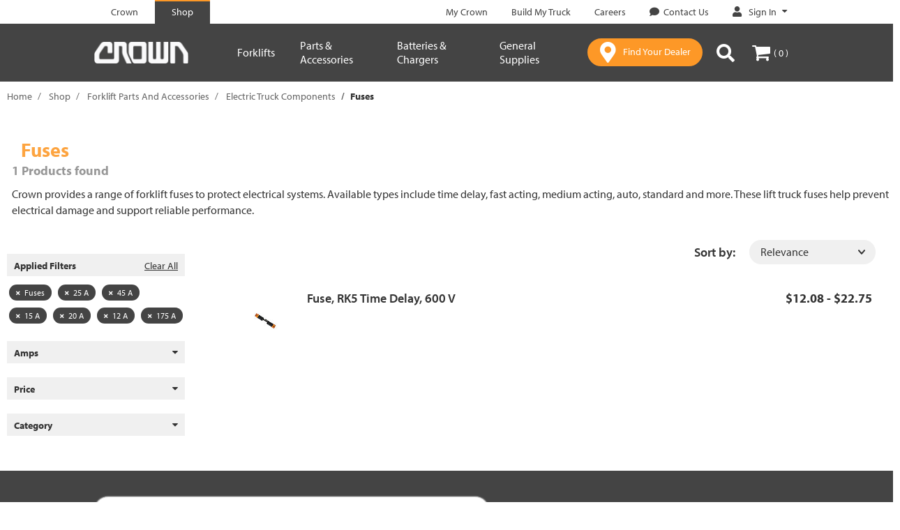

--- FILE ---
content_type: text/html;charset=UTF-8
request_url: https://shop.crown.com/crown/en/Forklift-Parts-And-Accessories/Electric-Truck-Components/Fuses/c/fuses?q=%3Arelevance%3AallCategories%3Afuses%3Aamps_selector%3Acrown_amps_25_a%3Aamps_selector%3Acrown_amps_45_a%3Aamps_selector%3Acrown_amps_15_a%3Aamps_selector%3Acrown_amps_20_a%3Aamps_selector%3Acrown_amps_12_a%3Aamps_selector%3Acrown_amps_175_a
body_size: 16322
content:
<!DOCTYPE html>
<html lang="en">
<head>
	<title>
		Electric Forklift Fuses for Sale | Crown Equipment</title>

	<meta http-equiv="Content-Type" content="text/html; charset=utf-8"/>
	<meta http-equiv="X-UA-Compatible" content="IE=edge">
	<meta charset="utf-8">
	<meta name="viewport" content="width=device-width, initial-scale=1">
	<meta name="format-detection" content="telephone=no">
	<meta name="google-site-verification" content="310ADwAh0aEo1Zjpc-PvCVV0DDA0MNP_zO-LXFr_ZBo" />
	<meta name="format-detection" content="telephone=no">
	<meta name="referrer" content="no-referrer-when-downgrade">
	<meta name="format-detection" content="address=no">
	<link rel="canonical" href="https://shop.crown.com/crown/en/Forklift-Parts-And-Accessories/Electric-Truck-Components/Fuses/c/fuses" />

	<meta name="keywords">
<meta name="description" content="Forklift fuses from Crown protect electrical systems and support safe operation. Find time delay, fast acting, medium acting and other lift truck fuses to reduce downtime. Shop now.">
<meta name="robots" content="noindex,follow">
<meta property="og:title" content="Product List">
<meta property="og:image" content="https://crown.scene7.com/is/image/crown/crown-logo-gray-100">
<meta property="twitter:card" content="summary">
<link rel="shortcut icon" type="image/x-icon" media="all" href="/_ui/responsive/theme-crown/images/favicon.ico" />
		<link rel="stylesheet" type="text/css" href="//fonts.googleapis.com/css?family=Open+Sans:400,300,300italic,400italic,600,600italic,700,700italic,800,800italic" />
<link rel="stylesheet" type="text/css" media="all" href="/_ui/responsive/theme-crown/css/style.css"/>
		<link rel="stylesheet" type="text/css" media="all" href="/_ui/addons/assistedservicestorefront/responsive/common/css/assistedservicestorefront.css"/>
		<link rel="stylesheet" type="text/css" media="all" href="/_ui/addons/assistedservicestorefront/responsive/common/css/storeFinder.css"/>
		<link rel="stylesheet" type="text/css" media="all" href="/_ui/addons/i18ndictionary/responsive/common/css/i18ndictionary.css"/>
		<link rel="stylesheet" type="text/css" media="all" href="/_ui/addons/orderselfserviceaddon/responsive/common/css/orderselfserviceaddon.css"/>
		<link rel="stylesheet" type="text/css" media="all" href="/_ui/addons/smarteditaddon/responsive/common/css/smarteditaddon.css"/>
		<link rel="stylesheet" href="https://use.typekit.net/teg2oye.css" />

<script src="/_ui/shared/js/analyticsmediator.js"></script>
<script>
/* Google Analytics */

var googleAnalyticsTrackingId = 'your_google_analytics_tracking_id';
var _gaq = _gaq || [];
_gaq.push(['_setAccount', googleAnalyticsTrackingId]);


						_gaq.push(['_trackEvent', 'category', 'Category', 'Fuses']);
					
						_gaq.push(['_trackEvent', 'category', 'Amps', '25 A']);
					
						_gaq.push(['_trackEvent', 'category', 'Amps', '45 A']);
					
						_gaq.push(['_trackEvent', 'category', 'Amps', '15 A']);
					
						_gaq.push(['_trackEvent', 'category', 'Amps', '20 A']);
					
						_gaq.push(['_trackEvent', 'category', 'Amps', '12 A']);
					
						_gaq.push(['_trackEvent', 'category', 'Amps', '175 A']);
					
		
		_gaq.push(['_trackPageview']);
	

(function() {
	var ga = document.createElement('script'); ga.type = 'text/javascript'; ga.async = true;
	ga.src = ('https:' == document.location.protocol ? 'https://ssl' : 'http://www') + '.google-analytics.com/ga.js';
	var s = document.getElementsByTagName('script')[0]; s.parentNode.insertBefore(ga, s);
})();


function trackAddToCart_google(productCode, quantityAdded) {
	_gaq.push(['_trackEvent', 'Cart', 'AddToCart', productCode, quantityAdded]);
}

function trackUpdateCart(productCode, initialQuantity, newQuantity) {
	if (initialQuantity != newQuantity) {
		if (initialQuantity > newQuantity) {
			_gaq.push(['_trackEvent', 'Cart', 'RemoveFromCart', productCode, initialQuantity - newQuantity]);
		} else {
			_gaq.push(['_trackEvent', 'Cart', 'AddToCart', productCode, newQuantity - initialQuantity]);
		}
	}
}

function trackRemoveFromCart(productCode, initialQuantity) {
	_gaq.push(['_trackEvent', 'Cart', 'RemoveFromCart', productCode, initialQuantity]);
}

window.mediator.subscribe('trackAddToCart', function(data) {
	if (data.productCode && data.quantity)
	{
		trackAddToCart_google(data.productCode, data.quantity);
	}
});

window.mediator.subscribe('trackUpdateCart', function(data) {
	if (data.productCode && data.initialCartQuantity && data.newCartQuantity)
	{
		trackUpdateCart(data.productCode, data.initialCartQuantity, data.newCartQuantity);
	}
});

window.mediator.subscribe('trackRemoveFromCart', function(data) {
	if (data.productCode && data.initialCartQuantity)
	{
		trackRemoveFromCart(data.productCode, data.initialCartQuantity);
	}
});
</script>
<!-- Google Tag Manager -->
<script>(function(w,d,s,l,i){w[l]=w[l]||[];w[l].push({'gtm.start':
            new Date().getTime(),event:'gtm.js'});var f=d.getElementsByTagName(s)[0],
        j=d.createElement(s),dl=l!='dataLayer'?'&l='+l:'';j.async=true;j.src=
        'https://www.googletagmanager.com/gtm.js?id='+i+dl;f.parentNode.insertBefore(j,f);
    })(window,document,'script','dataLayer','GTM-MGK3L3T');</script>
    <!-- End Google Tag Manager -->

    <script>
        dataLayer = dataLayer || [];
    </script>

    <script>
        </script>
















<script type="text/javascript">
    function handleImageError(img, noImageUrl) {
        img.onerror = null;
        img.src = noImageUrl;
        return true;
    }
</script></head>

<body class="page-productList pageType-CategoryPage template-pages-category-productListPage  smartedit-page-uid-productList smartedit-page-uuid-eyJpdGVtSWQiOiJwcm9kdWN0TGlzdCIsImNhdGFsb2dJZCI6ImNyb3duQ29udGVudENhdGFsb2ciLCJjYXRhbG9nVmVyc2lvbiI6Ik9ubGluZSJ9 smartedit-catalog-version-uuid-crownContentCatalog/Online  language-en" >
	<main data-currency-iso-code="USD">
			<a href="#skip-to-content" class="skiptocontent" data-role="none">text.skipToContent</a>
			<a href="#skiptonavigation" class="skiptonavigation" data-role="none">text.skipToNavigation</a>


			<div class="yCmsContentSlot">
</div><header class="js-mainHeader " data-uid="" data-page-type="" data-total-distinct-truck-quantity="" data-total-truck-quantity="">
	<nav class="navigation navigation--top">
				<div class="container-fluid">
					<div class="row">
						<div class="col-xs-12 nav-top-bar hidden-xs">
							<div class="nav__left">
								<ul class="nav__links nav__links--header">
									<li class="yCmsComponent nav__links-component">









    <div class="SiteSelectionLinksNavComponent js-SiteSelectionLinksNavComponent NAVcompONENT" data-title="">
        <nav class="SiteSelectionLinksNavComponent__child-wrap">
            
                
                
                    
                    
                        
                            <div class="nav__link nav__link--no-border">
                                <a href="https://www.crown.com/en-us.html" class="js-crown-tab-link" title="Crown"><span class="link-component-name">Crown</span></a>
                            </div>
                        
                    
                        
                            <div class="nav__link nav__link--border">
                                <a href="https://shop.crown.com" title="Shop"><span class="link-component-name">Shop</span></a>
                            </div>
                        
                    
                
            

        </nav>
    </div>

</li></ul>
							</div>
							<div class="nav__right hidden-xs">
								<ul class="nav__links nav__links--header">
									<li class="yCmsComponent nav__links-component">









    <div class="headerLinksNavComponent js-headerLinksNavComponent NAVcompONENT" data-title="">
        <nav class="headerLinksNavComponent__child-wrap">
            
                
                
                    
                    
                        
                            <div class="nav__link nav__link--no-border">
                                <a href="https://customer.crown.com/mycrown" class="js-my-crown-link" title="My Crown" target="_blank" rel="noopener noreferrer"><span class="link-component-name">My Crown</span></a>
                            </div>
                        
                    
                        
                    
                        
                            <div class="nav__link nav__link--no-border">
                                <a href="https://www.crown.com/en-us/build-my-truck.html" class="js-build-my-truck-link" title="Build My Truck"><span class="link-component-name">Build My Truck</span></a>
                            </div>
                        
                    
                        
                            <div class="nav__link nav__link--no-border">
                                <a href="https://us-careers.crown.com/" class="js-careers-link" title="Careers" target="_blank" rel="noopener noreferrer"><span class="link-component-name">Careers</span></a>
                            </div>
                        
                    
                        
                            <div class="nav__link nav__link--no-border">
                                <a href="https://www.crown.com/en-us/contact-us.html?source&#61;shop" class="js-contact-us-link" title="Contact Us" target="_blank" rel="noopener noreferrer"><span class="icon-comment cmsLinkIcon "></span><span class="link-component-name">Contact Us</span></a>
                            </div>
                        
                    
                        
                    
                
            

        </nav>
    </div>

</li><li class="yCmsComponent nav__links-component">









    <div class="accNavComponent js-accNavComponent NAVcompONENT" data-title="Sign In">
        <nav class="accNavComponent__child-wrap">
            
                
                    
                    
                    <div class="nav__link nav__link--has-subnav js-subnav custom-hidden-sm">
                        
                        
                        
                            
                            
                            
                                <a href="#" title="Sign In" target="_blank" rel="noopener noreferrer" class="js-subnav-trigger js-logged-out">
                                    
                                        <span class="icon-my-crown cmsLinkIcon"></span>
                                    
                                    <span class="link-component-name">Sign In</span>
                                    <span class="icon-filled-caret" aria-hidden="true"></span>
                                </a>
                            
                        

                        <ul class="nav__subnav nav__subnav--padded">
                            
                                
                                    
                                        
                                        
                                            <li class="nav__help-text">
                                                <div class="content"><h3>Welcome to Crown</h3><p>My Account</p><ul><li>Faster checkout</li><li>Easy order tracking</li><li>View order history</li></ul></div>
                                            </li>
                                        
                                        
                                    

                                
                            
                                
                                    
                                        
                                            
                                            
                                            
                                            <li class="nav__subnav-link ">
                                                
                                                    
                                                        <a class="btn js-main-login-link" href="/crown/en/login" title="Sign In">Sign In</a>
                                                    
                                                    
                                                
                                            </li>
                                        
                                        
                                        
                                    

                                
                            
                            
                                <li class="nav__help-text text-center">
                                    Don't have an account? 
                                </li>
                                <li class="nav__subnav-link text-center">
                                    <a href="/crown/en/register" title="Create an Account" class="account-action-link js-main-register-link">
                                        Create an Account
                                    </a>
                                </li>
                            
                        </ul>
                    </div>
                
                
            

        </nav>
    </div>

</li></ul>
							</div>
						</div>
					</div>
				</div>
			</nav>
		<div class="hidden-xs hidden-sm js-secondaryNavAccount collapse" id="accNavComponentDesktopOne">
		<ul class="nav__links">

		</ul>
	</div>
	<div class="hidden-xs hidden-sm js-secondaryNavCompany collapse" id="accNavComponentDesktopTwo">
		<ul class="nav__links js-nav__links">

		</ul>
	</div>
	<nav class="navigation navigation--middle js-navigation--middle">
		<div class="container-fluid visible-xs visible-sm hidden-md hidden-lg">
			<div class="row">
				<div class="mobile-header col-xs-12">

					<div class="mobile-header-item">
							<button class="mobile__nav__row--btn btn mobile__nav__row--btn-menu js-toggle-sm-navigation"
									type="button">
								<span class="icon-menu"></span>
							</button>
						</div>
					<div class="yCmsComponent mobile-header-item site-logo">
<div class="banner__component simple-banner">
	<a href="https://shop.crown.com"><img title="Crown"
				alt="Crown" src="/medias/crown-logo-white.png?context=[base64]"></a>
		</div></div><div class="mobile-header-item right yCmsComponent nav__link js_nav__link">
                                <a href="https://www.crown.com/en-us/forklift-dealers.html" class="btn btn-primary find-your-dealer" target="_blank">
                                    <span class="icon-locator"></span>
									<span class="dealer-btn hidden-xs">
										Find Your Dealer</span>
                                </a>
							</div>			
							<div class="mobile-header-item right">
								<button class="btn js-toggle-xs-search hidden-md hidden-lg"
											data-target="#search-box-wrap" data-toggle="collapse" type="button">
										<span class="icon-search"></span>
									</button>
								</div>
							<div class="mobile-header-item right">
								<div class="yCmsContentSlot miniCartSlot componentContainer mobile__nav__row--table hidden-md hidden-lg">
<div class="yCmsComponent mobile__nav__row--btn">
<a 	href="/crown/en/cart"
		class="js-mini-cart-link mini-cart-link"
		data-mini-cart-url="/crown/en/cart/rollover/MiniCart"
		data-mini-cart-refresh-url="/crown/en/cart/miniCart/SUBTOTAL"
		data-mini-cart-name="Your Cart"
		data-mini-cart-empty-name="Empty Cart"
		data-mini-cart-items-text=""
		>

		<span class="icon-cart"></span>

		<span class="mini-cart-price js-mini-cart-price hidden-xs hidden-sm hidden-md hidden-lg">
				$0.00</span>
			<span data-cart-count="0" class="mini-cart-count js-mini-cart-count hidden-xs hidden-sm"><span class="nav-items-total">(&thinsp;0&thinsp;)<span class="items-desktop hidden-xs">&nbsp;</span></span></span>
		</a>

<div class="mini-cart-container js-mini-cart-container"></div></div></div></div>
						</div>
			</div>
		</div>
		<div class="container-fluid">
			<div class="row equal desktop__nav ">
				<div class="col-xs-12 col-md-2">
					<div class="nav__left js-site-logo hidden-xs hidden-sm visible-md visible-lg">
						<div class="yCmsComponent site-logo">
<div class="banner__component simple-banner">
	<a href="https://shop.crown.com"><img title="Crown"
				alt="Crown" src="/medias/crown-logo-white.png?context=[base64]"></a>
		</div></div></div>
				</div>


				<div class="col-xs-12 col-md-10">
							<div class="nav-flex">

								<a id="skiptonavigation"></a>
								<nav class="navigation navigation--bottom js_navigation--bottom js-enquire-offcanvas-navigation" role="navigation">
<div class="navigation__overflow">
<ul class="nav__links nav__links--products js-offcanvas-links hidden-md hidden-lg">
				<!-- Crown and Shop Crown Links -->
				<li class="auto hidden-md hidden-lg mobile-header-top-links">
					<div class="yCmsComponent nav__links-component">









    <div class="SiteSelectionLinksNavComponent js-SiteSelectionLinksNavComponent NAVcompONENT" data-title="">
        <nav class="SiteSelectionLinksNavComponent__child-wrap">
            
                
                
                    
                    
                        
                            <div class="nav__link nav__link--no-border">
                                <a href="https://www.crown.com/en-us.html" class="js-crown-tab-link" title="Crown"><span class="link-component-name">Crown</span></a>
                            </div>
                        
                    
                        
                            <div class="nav__link nav__link--border">
                                <a href="https://shop.crown.com" title="Shop"><span class="link-component-name">Shop</span></a>
                            </div>
                        
                    
                
            

        </nav>
    </div>

</div></li>

				<!-- Account Navigation -->
				<!-- My Account -->
						<!-- Sign In | Create An Account links (mobile) -->
						<li class="auto nav__links--primary mobile-top-header-sign-in">
								<span class="icon icon-profile"></span>
								<a href="/crown/en/login" title="Sign In" class="sign-in-cta header-link hidden-md hidden-lg">
												<span>
													Sign In</span>
											</a>
										<span>|</span>
								<a href="/crown/en/register" title="Create an Account" class="register-cta header-link hidden-md hidden-lg">
												Create an Account</a>
										</li>
						<!-- Navigation Items (Top) -->
						<li class="auto nav__links--primary level-1 nav__links--primary-has__sub ">
                    <span class="nav__link js_nav__link">
                        <a href="#nav__8796683011144"
                           data-toggle="collapse"
                           title="Forklifts"
                           class="collapsed cat-collapse"
                           aria-expanded="false">Forklifts<span class="icon-caret up hidden-md hidden-lg"></span>
                                </a>
                    </span>
                    <div id="nav__8796683011144" class="collapse collapsible-link1" aria-expanded="false">
                            <ul class="sub-links-wrap">
                                <li class="auto nav__links--primary level-2 ">
                        <span class="nav__link js_nav__link">
                            <a href="/crown/en/Forklifts/c/forklifts" title="All Forklifts"><span class="link-component-name">All Forklifts</span></a></span>
                    </li>

                <li class="auto nav__links--primary level-2 ">
                        <span class="nav__link js_nav__link">
                            <a href="/crown/en/p/pth-50-5000_bc" title="Pallet Jack"><span class="link-component-name">Pallet Jack</span></a></span>
                    </li>

                <li class="auto nav__links--primary level-2 ">
                        <span class="nav__link js_nav__link">
                            <a href="/crown/en/Forklifts/Compact-Pallet-Jack/p/WJ50-3327451RS329100" title="Compact Electric Pallet Jack"><span class="link-component-name">Compact Electric Pallet Jack</span></a></span>
                    </li>

                <li class="auto nav__links--primary level-2 ">
                        <span class="nav__link js_nav__link">
                            <a href="/crown/en/p/wp-3200_bc" title="Electric Pallet Jack"><span class="link-component-name">Electric Pallet Jack</span></a></span>
                    </li>

                <li class="auto nav__links--primary level-2 ">
                        <span class="nav__link js_nav__link">
                            <a href="/crown/en/p/wav-60_bc" title="Work Assist Vehicle"><span class="link-component-name">Work Assist Vehicle</span></a></span>
                    </li>

                <li class="auto nav__links--primary level-2 ">
                        <span class="nav__link js_nav__link">
                            <a href="/crown/en/p/m-3200_bc" title="Stacker"><span class="link-component-name">Stacker</span></a></span>
                    </li>

                <li class="auto nav__links--primary level-2 ">
                        <span class="nav__link js_nav__link">
                            <a href="/crown/en/p/pth-50-2200_bc" title="Powered Scissor Lift Pallet Jack"><span class="link-component-name">Powered Scissor Lift Pallet Jack</span></a></span>
                    </li>

                <li class="auto nav__links--primary level-2 ">
                        <span class="nav__link js_nav__link">
                            <a href="/crown/en/p/pth-50-5000-load-tray_bc" title="Pallet Jack with Load Tray"><span class="link-component-name">Pallet Jack with Load Tray</span></a></span>
                    </li>

                </ul>
                        </div>
                    </li>
            <li class="auto nav__links--primary level-1 nav__links--primary-has__sub ">
                    <span class="nav__link js_nav__link">
                        <a href="#nav__8796683076680"
                           data-toggle="collapse"
                           title="Parts &amp; Accessories"
                           class="collapsed cat-collapse"
                           aria-expanded="false">Parts &amp; Accessories<span class="icon-caret up hidden-md hidden-lg"></span>
                                </a>
                    </span>
                    <div id="nav__8796683076680" class="collapse collapsible-link1" aria-expanded="false">
                            <ul class="sub-links-wrap">
                                <li class="auto nav__links--primary level-2 ">
                        <span class="nav__link js_nav__link">
                            <a href="/crown/en/c/forklift_parts_and_accessories" title="All Forklift Parts &amp; Accessories"><span class="link-component-name">All Forklift Parts &amp; Accessories</span></a></span>
                    </li>

                <li class="auto nav__links--primary level-2 ">
                        <span class="nav__link js_nav__link">
                            <a href="/crown/en/Forklift-Parts-And-Accessories/Hydraulic-Components/c/hydraulic_components" title="Hydraulic Components"><span class="link-component-name">Hydraulic Components</span></a></span>
                    </li>

                <li class="auto nav__links--primary level-2 ">
                        <span class="nav__link js_nav__link">
                            <a href="/crown/en/Forklift-Parts-And-Accessories/Forks-and-Attachment-Parts/c/forks_and_attachment_parts" title="Fork Attachments"><span class="link-component-name">Fork Attachments</span></a></span>
                    </li>

                <li class="auto nav__links--primary level-2 ">
                        <span class="nav__link js_nav__link">
                            <a href="/crown/en/Forklift-Parts-And-Accessories/Work-Assist/c/work_assist" title="Work Assist"><span class="link-component-name">Work Assist</span></a></span>
                    </li>

                <li class="auto nav__links--primary level-2 ">
                        <span class="nav__link js_nav__link">
                            <a href="/crown/en/Forklift-Parts-And-Accessories/Electric-Truck-Components/c/electric_truck_components" title="Electric Truck Components"><span class="link-component-name">Electric Truck Components</span></a></span>
                    </li>

                <li class="auto nav__links--primary level-2 ">
                        <span class="nav__link js_nav__link">
                            <a href="/crown/en/Forklift-Parts-And-Accessories/Wheels-and-Tires/c/wheels_and_tires" title="Wheels and Tires"><span class="link-component-name">Wheels and Tires</span></a></span>
                    </li>

                <li class="auto nav__links--primary level-2 ">
                        <span class="nav__link js_nav__link">
                            <a href="/crown/en/Forklift-Parts-And-Accessories/Internal-Combustion-%28IC%29-Truck-Components/c/ic_truck_components" title="I.C. Truck Components"><span class="link-component-name">I.C. Truck Components</span></a></span>
                    </li>

                </ul>
                        </div>
                    </li>
            <li class="auto nav__links--primary level-1 nav__links--primary-has__sub ">
                    <span class="nav__link js_nav__link">
                        <a href="#nav__8796101510216"
                           data-toggle="collapse"
                           title="Batteries &amp; Chargers"
                           class="collapsed cat-collapse"
                           aria-expanded="false">Batteries &amp; Chargers<span class="icon-caret up hidden-md hidden-lg"></span>
                                </a>
                    </span>
                    <div id="nav__8796101510216" class="collapse collapsible-link1" aria-expanded="false">
                            <ul class="sub-links-wrap">
                                <li class="auto nav__links--primary level-2 ">
                        <span class="nav__link js_nav__link">
                            <a href="/crown/en/Batteries-and-Chargers/c/battery_and_charger" title="All Batteries &amp; Chargers"><span class="link-component-name">All Batteries &amp; Chargers</span></a></span>
                    </li>

                <li class="auto nav__links--primary level-2 ">
                        <span class="nav__link js_nav__link">
                            <a href="/crown/en/Battery-and-Charger-Parts-and-Accessories/c/battery_and_charger_parts_and_accessories" title="Battery and Charger Parts and Accessories"><span class="link-component-name">Battery and Charger Parts and Accessories</span></a></span>
                    </li>

                <li class="auto nav__links--primary level-2 ">
                        <span class="nav__link js_nav__link">
                            <a href="https://www.crown.com/en-us/batteries-and-chargers.html" title="V-Force Batteries &amp; Chargers" target="_blank" rel="noopener noreferrer"><span class="link-component-name">V-Force Batteries &amp; Chargers</span></a></span>
                    </li>

                </ul>
                        </div>
                    </li>
            <li class="auto nav__links--primary level-1 nav__links--primary-has__sub ">
                    <span class="nav__link js_nav__link">
                        <a href="#nav__8796101379144"
                           data-toggle="collapse"
                           title="General Supplies"
                           class="collapsed cat-collapse"
                           aria-expanded="false">General Supplies<span class="icon-caret up hidden-md hidden-lg"></span>
                                </a>
                    </span>
                    <div id="nav__8796101379144" class="collapse collapsible-link1" aria-expanded="false">
                            <ul class="sub-links-wrap">
                                <li class="auto nav__links--primary level-2 ">
                        <span class="nav__link js_nav__link">
                            <a href="/crown/en/General-Supplies/c/general_supplies" title="All General Supplies"><span class="link-component-name">All General Supplies</span></a></span>
                    </li>

                <li class="auto nav__links--primary level-2 ">
                        <span class="nav__link js_nav__link">
                            <a href="/crown/en/General-Supplies/Safety-Equipment/c/safety_equipment" title="Safety Equipment"><span class="link-component-name">Safety Equipment</span></a></span>
                    </li>

                <li class="auto nav__links--primary level-2 ">
                        <span class="nav__link js_nav__link">
                            <a href="/crown/en/General-Supplies/Tools/c/tools" title="Tools"><span class="link-component-name">Tools</span></a></span>
                    </li>

                <li class="auto nav__links--primary level-2 ">
                        <span class="nav__link js_nav__link">
                            <a href="/crown/en/General-Supplies/Warehouse/c/warehouse" title="Warehouse"><span class="link-component-name">Warehouse</span></a></span>
                    </li>

                <li class="auto nav__links--primary level-2 ">
                        <span class="nav__link js_nav__link">
                            <a href="/crown/en/General-Supplies/Service-Supplies/c/service_supplies" title="Service Supplies"><span class="link-component-name">Service Supplies</span></a></span>
                    </li>

                </ul>
                        </div>
                    </li>
            <!-- Navigation Items (Bottom) -->
				<li class="auto nav__links--primary hidden-md hidden-lg mobile-header-bottom">
										<span class="nav__link js_nav__link">
													<a href="https://customer.crown.com/mycrown"
													title="My Crown"
													class="header-link hidden-md hidden-lg">
														<span>
															My Crown</span>
													</a>
												</span>
											</li>
								<li class="auto nav__links--primary hidden-md hidden-lg mobile-header-bottom">
										<span class="nav__link js_nav__link">
													<a href="https://www.crown.com/en-us/build-my-truck.html"
													title="Build My Truck"
													class="header-link hidden-md hidden-lg">
														<span>
															Build My Truck</span>
													</a>
												</span>
											</li>
								<li class="auto nav__links--primary hidden-md hidden-lg mobile-header-bottom">
										<span class="nav__link js_nav__link">
													<a href="https://us-careers.crown.com/"
													title="Careers"
													class="header-link hidden-md hidden-lg">
														<span>
															Careers</span>
													</a>
												</span>
											</li>
								<li class="auto nav__links--primary hidden-md hidden-lg mobile-header-bottom">
										<span class="nav__link js_nav__link">
													<a href="https://www.crown.com/en-us/contact-us.html?source=shop"
													title="Contact Us"
													class="header-link hidden-md hidden-lg">
														<span class="icon-comment hidden-md hidden-lg"></span>
														<span>
															Contact Us</span>
													</a>
												</span>
											</li>
								</ul>

			<ul class="nav__links nav__links--products js-offcanvas-links hidden-xs hidden-sm">
				<li class="auto nav__links--primary level-1 nav__links--primary-has__sub ">
                    <span class="nav__link js_nav__link">
                        <a data-target="#nav__md__8796683011144"
                            tabindex="0"
                           title="Forklifts"
                           class="cat-collapse-1 js-open-target"
                           tabindex="0"
                           aria-expanded="false">Forklifts<span class="icon-filled-caret hidden-xs hidden-sm"></span>
                        </a>
                    </span>
                    </li>
                <li>
                        <div id="nav__md__8796683011144"   class="desktop__sub__nav"  aria-expanded="false">

                            <div class="container nav-container">
                            <div class="no-padding sub-links-wrap col-md-4">
                                    <ul>
                                        <li class="auto nav__links--primary level-2 ">
                                                        <span class="nav__link js_nav__link">
                                                            <a href="/crown/en/Forklifts/c/forklifts" title="All Forklifts"><span class="link-component-name">All Forklifts</span></a></span>
                                                        </li>
                                                <li class="auto nav__links--primary level-2 ">
                                                        <span class="nav__link js_nav__link">
                                                            <a href="/crown/en/p/pth-50-5000_bc" title="Pallet Jack"><span class="link-component-name">Pallet Jack</span></a></span>
                                                        </li>
                                                <li class="auto nav__links--primary level-2 ">
                                                        <span class="nav__link js_nav__link">
                                                            <a href="/crown/en/Forklifts/Compact-Pallet-Jack/p/WJ50-3327451RS329100" title="Compact Electric Pallet Jack"><span class="link-component-name">Compact Electric Pallet Jack</span></a></span>
                                                        </li>
                                                <li class="auto nav__links--primary level-2 ">
                                                        <span class="nav__link js_nav__link">
                                                            <a href="/crown/en/p/wp-3200_bc" title="Electric Pallet Jack"><span class="link-component-name">Electric Pallet Jack</span></a></span>
                                                        </li>
                                                <li class="auto nav__links--primary level-2 ">
                                                        <span class="nav__link js_nav__link">
                                                            <a href="/crown/en/p/wav-60_bc" title="Work Assist Vehicle"><span class="link-component-name">Work Assist Vehicle</span></a></span>
                                                        </li>
                                                <li class="auto nav__links--primary level-2 ">
                                                        <span class="nav__link js_nav__link">
                                                            <a href="/crown/en/p/m-3200_bc" title="Stacker"><span class="link-component-name">Stacker</span></a></span>
                                                        </li>
                                                <li class="auto nav__links--primary level-2 ">
                                                        <span class="nav__link js_nav__link">
                                                            <a href="/crown/en/p/pth-50-2200_bc" title="Powered Scissor Lift Pallet Jack"><span class="link-component-name">Powered Scissor Lift Pallet Jack</span></a></span>
                                                        </li>
                                                <li class="auto nav__links--primary level-2 ">
                                                        <span class="nav__link js_nav__link">
                                                            <a href="/crown/en/p/pth-50-5000-load-tray_bc" title="Pallet Jack with Load Tray"><span class="link-component-name">Pallet Jack with Load Tray</span></a></span>
                                                        </li>
                                                </ul>
                                </div>


                                <div id="nav__md__8796108489800"
                                             class="level-3-wrap  active  no-padding col-md-8">

                                            <div class="no-padding hidden">
                                                <div class="parent-link">
                                                <span class="nav__link js_nav__link">
                                                    <a href="/crown/en/Forklifts/c/forklifts" title="All Forklifts"><span class="link-component-name">All Forklifts</span></a></span>
                                                </div>
                                                <div class="link-container">
                                                    </div>
                                            </div>


                                            <div class="no-padding col-md-12 comp-wrap">
                                                <div class="content"><div class="visible-md visible-lg nav-paragraph" style="background-image:url(&#39;https://www.crown.com/content/dam/crown/images/ecommerce/all-forklifts-wj.jpg&#39;)"><div class="info"><div class="title">Get Your Pallet Jack</div><div class="subtitle">Free Shipping Included<br />with Any Forklift Purchase</div><div><a href="https://shop.crown.com/crown/en/Forklifts/c/forklifts" class="btn btn-primary">Shop Now</a></div></div></div><div class="visible-xs visible-sm nav-paragraph" style="background-image:url(&#39;https://www.crown.com/content/dam/crown/images/ecommerce/all-forklifts-wj.jpg&#39;)">    <div class="info"><div class="title">Get Your Pallet Jack</div><div class="phone">Free Shipping Included<br />with Any Forklift Purchase</div><div><a href="https://shop.crown.com/crown/en/Forklifts/c/forklifts" class="btn btn-primary">Shop Now</a></div></div></div></div></div>
                                        </div>
                                    </div> </div>
                    </li>
                <li class="auto nav__links--primary level-1 nav__links--primary-has__sub ">
                    <span class="nav__link js_nav__link">
                        <a data-target="#nav__md__8796683076680"
                            tabindex="0"
                           title="Parts &amp; Accessories"
                           class="cat-collapse-1 js-open-target"
                           tabindex="0"
                           aria-expanded="false">Parts &amp; Accessories<span class="icon-filled-caret hidden-xs hidden-sm"></span>
                        </a>
                    </span>
                    </li>
                <li>
                        <div id="nav__md__8796683076680"   class="desktop__sub__nav"  aria-expanded="false">

                            <div class="container nav-container">
                            <div class="no-padding sub-links-wrap col-md-4">
                                    <ul>
                                        <li class="auto nav__links--primary level-2 ">
                                                        <span class="nav__link js_nav__link">
                                                            <a href="/crown/en/c/forklift_parts_and_accessories" title="All Forklift Parts &amp; Accessories"><span class="link-component-name">All Forklift Parts &amp; Accessories</span></a></span>
                                                        </li>
                                                <li class="auto nav__links--primary level-2 ">
                                                        <span class="nav__link js_nav__link">
                                                            <a href="/crown/en/Forklift-Parts-And-Accessories/Hydraulic-Components/c/hydraulic_components" title="Hydraulic Components"><span class="link-component-name">Hydraulic Components</span></a></span>
                                                        </li>
                                                <li class="auto nav__links--primary level-2 ">
                                                        <span class="nav__link js_nav__link">
                                                            <a href="/crown/en/Forklift-Parts-And-Accessories/Forks-and-Attachment-Parts/c/forks_and_attachment_parts" title="Fork Attachments"><span class="link-component-name">Fork Attachments</span></a></span>
                                                        </li>
                                                <li class="auto nav__links--primary level-2 ">
                                                        <span class="nav__link js_nav__link">
                                                            <a href="/crown/en/Forklift-Parts-And-Accessories/Work-Assist/c/work_assist" title="Work Assist"><span class="link-component-name">Work Assist</span></a></span>
                                                        </li>
                                                <li class="auto nav__links--primary level-2 ">
                                                        <span class="nav__link js_nav__link">
                                                            <a href="/crown/en/Forklift-Parts-And-Accessories/Electric-Truck-Components/c/electric_truck_components" title="Electric Truck Components"><span class="link-component-name">Electric Truck Components</span></a></span>
                                                        </li>
                                                <li class="auto nav__links--primary level-2 ">
                                                        <span class="nav__link js_nav__link">
                                                            <a href="/crown/en/Forklift-Parts-And-Accessories/Wheels-and-Tires/c/wheels_and_tires" title="Wheels and Tires"><span class="link-component-name">Wheels and Tires</span></a></span>
                                                        </li>
                                                <li class="auto nav__links--primary level-2 ">
                                                        <span class="nav__link js_nav__link">
                                                            <a href="/crown/en/Forklift-Parts-And-Accessories/Internal-Combustion-%28IC%29-Truck-Components/c/ic_truck_components" title="I.C. Truck Components"><span class="link-component-name">I.C. Truck Components</span></a></span>
                                                        </li>
                                                </ul>
                                </div>


                                <div id="nav__md__8796101411912"
                                             class="level-3-wrap  active  no-padding col-md-8">

                                            <div class="no-padding hidden">
                                                <div class="parent-link">
                                                <span class="nav__link js_nav__link">
                                                    <a href="/crown/en/c/forklift_parts_and_accessories" title="All Forklift Parts &amp; Accessories"><span class="link-component-name">All Forklift Parts &amp; Accessories</span></a></span>
                                                </div>
                                                <div class="link-container">
                                                    </div>
                                            </div>


                                            <div class="no-padding col-md-12 comp-wrap">
                                                <div class="content"><div class="visible-md visible-lg nav-paragraph" style="background-image:url(&#39;https://www.crown.com/content/dam/crown/images/ecommerce/parts-and-accessories-image.jpg&#39;)">
<div class="info">
<div class="title">Keep Your Fleet Moving</div>

<div class="subtitle">Shop a huge variety of parts</div>

<div><a href="https://shop.crown.com/crown/en/Forklift-Parts-And-Accessories/c/forklift_parts_and_accessories" class="btn btn-primary">Shop Now</a></div>
</div>
</div>


<div class="visible-xs visible-sm nav-paragraph" style="background-image:url(&#39;https://www.crown.com/content/dam/crown/images/ecommerce/m-parts-and-accessories-image.jpg&#39;)">
    <div class="info">
<div class="title">Keep Your Fleet Moving</div>

<div class="phone">Shop a huge variety of parts</div>

<div><a href="https://shop.crown.com/crown/en/Forklift-Parts-And-Accessories/c/forklift_parts_and_accessories" class="btn btn-primary">Shop Now</a>
</div>
</div>
</div></div></div>
                                        </div>
                                    </div> </div>
                    </li>
                <li class="auto nav__links--primary level-1 nav__links--primary-has__sub ">
                    <span class="nav__link js_nav__link">
                        <a data-target="#nav__md__8796101510216"
                            tabindex="0"
                           title="Batteries &amp; Chargers"
                           class="cat-collapse-1 js-open-target"
                           tabindex="0"
                           aria-expanded="false">Batteries &amp; Chargers<span class="icon-filled-caret hidden-xs hidden-sm"></span>
                        </a>
                    </span>
                    </li>
                <li>
                        <div id="nav__md__8796101510216"   class="desktop__sub__nav"  aria-expanded="false">

                            <div class="container nav-container">
                            <div class="no-padding sub-links-wrap col-md-4">
                                    <ul>
                                        <li class="auto nav__links--primary level-2 ">
                                                        <span class="nav__link js_nav__link">
                                                            <a href="/crown/en/Batteries-and-Chargers/c/battery_and_charger" title="All Batteries &amp; Chargers"><span class="link-component-name">All Batteries &amp; Chargers</span></a></span>
                                                        </li>
                                                <li class="auto nav__links--primary level-2 ">
                                                        <span class="nav__link js_nav__link">
                                                            <a href="/crown/en/Battery-and-Charger-Parts-and-Accessories/c/battery_and_charger_parts_and_accessories" title="Battery and Charger Parts and Accessories"><span class="link-component-name">Battery and Charger Parts and Accessories</span></a></span>
                                                        </li>
                                                <li class="auto nav__links--primary level-2 ">
                                                        <span class="nav__link js_nav__link">
                                                            <a href="https://www.crown.com/en-us/batteries-and-chargers.html" title="V-Force Batteries &amp; Chargers" target="_blank" rel="noopener noreferrer"><span class="link-component-name">V-Force Batteries &amp; Chargers</span></a></span>
                                                        </li>
                                                </ul>
                                </div>


                                <div id="nav__md__8796682880072"
                                             class="level-3-wrap  active  no-padding col-md-8">

                                            <div class="no-padding hidden">
                                                <div class="parent-link">
                                                <span class="nav__link js_nav__link">
                                                    <a href="/crown/en/Batteries-and-Chargers/c/battery_and_charger" title="All Batteries &amp; Chargers"><span class="link-component-name">All Batteries &amp; Chargers</span></a></span>
                                                </div>
                                                <div class="link-container">
                                                    </div>
                                            </div>


                                            <div class="no-padding col-md-12 comp-wrap">
                                                <div class="content"><div class="visible-md visible-lg nav-paragraph" style="background-image:url(&#39;https://www.crown.com/content/dam/crown/images/ecommerce/batteries-and-chargers-image.jpg&#39;)">
<div class="info">
<div class="title">Power Your Fleet</div>

<div class="subtitle">Integrated energy solutions for outstanding performance and efficiency</div>

<div><a href="https://shop.crown.com/crown/en/Batteries-and-Chargers/c/battery_and_charger" class="btn btn-primary">Shop Now</a></div>
</div>
</div>


<div class="visible-xs visible-sm nav-paragraph" style="background-image:url(&#39;https://www.crown.com/content/dam/crown/images/ecommerce/m-batteries-and-chargers.jpg&#39;)">
    <div class="info">
<div class="title">Power Your Fleet</div>

<div class="phone">Integrated energy solutions for outstanding performance and efficiency</div>

<div><a href="https://shop.crown.com/crown/en/Batteries-and-Chargers/c/battery_and_charger" class="btn btn-primary">Shop Now</a>
</div>
</div>
</div></div></div>
                                        </div>
                                    </div> </div>
                    </li>
                <li class="auto nav__links--primary level-1 nav__links--primary-has__sub ">
                    <span class="nav__link js_nav__link">
                        <a data-target="#nav__md__8796101379144"
                            tabindex="0"
                           title="General Supplies"
                           class="cat-collapse-1 js-open-target"
                           tabindex="0"
                           aria-expanded="false">General Supplies<span class="icon-filled-caret hidden-xs hidden-sm"></span>
                        </a>
                    </span>
                    </li>
                <li>
                        <div id="nav__md__8796101379144"   class="desktop__sub__nav"  aria-expanded="false">

                            <div class="container nav-container">
                            <div class="no-padding sub-links-wrap col-md-4">
                                    <ul>
                                        <li class="auto nav__links--primary level-2 ">
                                                        <span class="nav__link js_nav__link">
                                                            <a href="/crown/en/General-Supplies/c/general_supplies" title="All General Supplies"><span class="link-component-name">All General Supplies</span></a></span>
                                                        </li>
                                                <li class="auto nav__links--primary level-2 ">
                                                        <span class="nav__link js_nav__link">
                                                            <a href="/crown/en/General-Supplies/Safety-Equipment/c/safety_equipment" title="Safety Equipment"><span class="link-component-name">Safety Equipment</span></a></span>
                                                        </li>
                                                <li class="auto nav__links--primary level-2 ">
                                                        <span class="nav__link js_nav__link">
                                                            <a href="/crown/en/General-Supplies/Tools/c/tools" title="Tools"><span class="link-component-name">Tools</span></a></span>
                                                        </li>
                                                <li class="auto nav__links--primary level-2 ">
                                                        <span class="nav__link js_nav__link">
                                                            <a href="/crown/en/General-Supplies/Warehouse/c/warehouse" title="Warehouse"><span class="link-component-name">Warehouse</span></a></span>
                                                        </li>
                                                <li class="auto nav__links--primary level-2 ">
                                                        <span class="nav__link js_nav__link">
                                                            <a href="/crown/en/General-Supplies/Service-Supplies/c/service_supplies" title="Service Supplies"><span class="link-component-name">Service Supplies</span></a></span>
                                                        </li>
                                                </ul>
                                </div>


                                <div id="nav__md__8796683043912"
                                             class="level-3-wrap  active  no-padding col-md-8">

                                            <div class="no-padding hidden">
                                                <div class="parent-link">
                                                <span class="nav__link js_nav__link">
                                                    <a href="/crown/en/General-Supplies/c/general_supplies" title="All General Supplies"><span class="link-component-name">All General Supplies</span></a></span>
                                                </div>
                                                <div class="link-container">
                                                    </div>
                                            </div>


                                            <div class="no-padding col-md-12 comp-wrap">
                                                <div class="content"><div class="visible-md visible-lg nav-paragraph" style="background-image:url(&#39;https://www.crown.com/content/dam/crown/images/ecommerce/general-supplies-image.jpg&#39;)">
<div class="info">
<div class="title">Keep Your Operation Running</div>

<div class="subtitle">Oils, Fluids, Cleaners &amp; More</div>

<div><a href="https://shop.crown.com/crown/en/General-Supplies/c/general_supplies" class="btn btn-primary">Shop Now</a></div>
</div>
</div>


<div class="visible-xs visible-sm nav-paragraph" style="background-image:url(&#39;https://www.crown.com/content/dam/crown/images/ecommerce/m-general-supplies-image.jpg&#39;)">
    <div class="info">
<div class="title">Keep Your Operation Running</div>

<div class="phone">Oils, Fluids, Cleaners &amp; More</div>

<div><a href="https://shop.crown.com/crown/en/General-Supplies/c/general_supplies" class="btn btn-primary">Shop Now</a>
</div>
</div>
</div></div></div>
                                        </div>
                                    </div> </div>
                    </li>
                </ul>
		</div>
	</nav>
<div class="auto right nav__links--primary">
                            <span class="yCmsComponent nav__link js_nav__link locator  hidden-xs hidden-sm visible-md visible-lg">
                                <a href="https://www.crown.com/en-us/forklift-dealers.html" class="btn btn-primary find-your-dealer" target="_blank">
                                    <span class="icon-locator"></span>
                                    <span>Find Your Dealer</span>
                                </a>
                            </span>


									<span class="yCmsComponent nav__link js_nav__link  hidden-xs hidden-sm visible-md visible-lg">
                                <a href="#search-box-wrap" data-toggle="collapse" class="header-search collapsed">
                                    <span class="icon-search"></span>
                                </a>
                            </span>

									<span class="yCmsComponent nav__link js_nav__link  hidden-xs hidden-sm visible-md visible-lg">
                                <div class="yCmsContentSlot componentContainer">
<div class="yCmsComponent">
<a 	href="/crown/en/cart"
		class="js-mini-cart-link mini-cart-link"
		data-mini-cart-url="/crown/en/cart/rollover/MiniCart"
		data-mini-cart-refresh-url="/crown/en/cart/miniCart/SUBTOTAL"
		data-mini-cart-name="Your Cart"
		data-mini-cart-empty-name="Empty Cart"
		data-mini-cart-items-text=""
		>

		<span class="icon-cart"></span>

		<span class="mini-cart-price js-mini-cart-price hidden-xs hidden-sm hidden-md hidden-lg">
				$0.00</span>
			<span data-cart-count="0" class="mini-cart-count js-mini-cart-count hidden-xs hidden-sm"><span class="nav-items-total">(&thinsp;0&thinsp;)<span class="items-desktop hidden-xs">&nbsp;</span></span></span>
		</a>

<div class="mini-cart-container js-mini-cart-container"></div></div></div></span>
								</div>
							</div>
						</div>
					</div>
		</div>
		<div id="search-box-wrap" class="collapse">
			<div class="yCmsComponent">
<div class="ui-front">
	<form name="search_form_SearchBox" method="get"
		action="/crown/en/search/">
			<input type="text" id="js-site-search-input"
					class="form-control js-site-search-input" name="text" value=""
                    maxlength="100" placeholder="Enter keyword, item, or part number."
					data-options="{
						&#034;autocompleteUrl&#034; : &#034;/crown/en/search/autocomplete/SearchBox&#034;,
						&#034;minCharactersBeforeRequest&#034; : &#034;3&#034;,
						&#034;waitTimeBeforeRequest&#034; : &#034;500&#034;,
						&#034;displayProductImages&#034; : &#034;true&#034;,
						&#034;suggestText&#034; : &#034;Suggestions&#034;,
						&#034;categoryText&#034; : &#034;Product Categories&#034;,
						&#034;categoryIn&#034; : &#034;in&#034;,
						&#034;productText&#034; : &#034;Products&#034;,
						&#034;partNumber&#034; : &#034;Part Number:&#034;,
						&#034;noSuggestionsAvailable&#034; : &#034;There are no products available that match your search&#034;,
						&#034;noCategoriesAvailable&#034; : &#034;There are no categories available that match your search&#034;,
						&#034;noProductsAvailable&#034; : &#034;There are no suggestions available that match your search&#034;,
						&#034;partNew&#034; : &#034;New&#034;
					}">
			<span class="search-button"> <button class="btn btn-link js_search_button" type="submit" disabled="true">
						<span class="icon-search"></span>
					</button>
				</span>
			<span class="close-button" data-target="#search-box-wrap" data-toggle="collapse">
				<span class="icon-close"></span>
			</span>
	</form>

</div>
</div></div>
	</nav>
</header>

<div class="yCmsContentSlot">
<div class="content"></div><div class="breadcrumb-section">
		<ol class="breadcrumb c-breadcrumb">
	<li>
		<a href="https://www.crown.com/en-us.html" class="js-breadcrumb-link">Home</a>
	</li>

	<li>
					<a href="/crown/en/" class="js-breadcrumb-link">Shop</a>
				</li>
			<li>
					<a href="/crown/en/Forklift-Parts-And-Accessories/c/forklift_parts_and_accessories" class="js-breadcrumb-link">Forklift Parts And Accessories</a>
				</li>
			<li>
					<a href="/crown/en/Forklift-Parts-And-Accessories/Electric-Truck-Components/c/electric_truck_components" class="js-breadcrumb-link">Electric Truck Components</a>
				</li>
			<li class="active">Fuses</li>
			</ol>
</div>
</div><a id="skip-to-content"></a>
		
			<div class="main__inner-wrapper">
				<div class="cro-plp-container">
		<div class="yCmsContentSlot">
</div><div class="yCmsContentSlot">
</div><div class="results">
			<h1>
                Fuses</h1>
			<span class="cro-number-results">1 Products found</span>
		</div>

		<div class="cro-plp-category-description" id="category-description-collapse">

					<div class="js-category-text-about" id="collapse-category-text-description">
					<div class="category-text-description" >
						<p>Crown provides a range of forklift fuses to protect electrical systems. Available types include time delay, fast acting, medium acting, auto, standard and more. These lift truck fuses help prevent electrical damage and support reliable performance.</p></div>
					<div class="hidden-sm hidden-md hidden-lg category-text-button">
						<span class="more">View More</span>
						<span class="less">View Less</span>
					</div>
				</div>

			</div>
		<div class="tab-content">
			<div role="tabpanel" class="tab-pane active" id="tab_products">
				<div class="row">
					</div>
				<div class="row">
					<div class="col-xs-3">
						<div class="yCmsContentSlot product-list-left-refinements-slot">
<div class="yCmsComponent yComponentWrapper product-list-left-refinements-component">
<div id="product-facet" class="hidden-sm hidden-xs product__facet js-product-facet" data-queryurl="/crown/en/Forklift-Parts-And-Accessories/Electric-Truck-Components/Fuses/c/fuses?q=">
    <div class="clear-facets hidden-md hidden-lg">
        <div class="applied-facet-count">
                    7</div>
            <a href="/crown/en/Forklift-Parts-And-Accessories/Electric-Truck-Components/Fuses/c/fuses?q=" class="facet__name-clear-all">
                Clear All</a>
        </div>
    <div class="facet-container">
        <div class="facet applied-filters">

		<div class="facet__name hidden-xs hidden-sm">
			Applied Filters<a href="/crown/en/Forklift-Parts-And-Accessories/Electric-Truck-Components/Fuses/c/fuses?q=" class="facet__name-clear-all">
				Clear All</a>
		</div>
		<div class="facet__values js-facet-values">
			<ul class="facet__list applied-filters-list">
				<li>
						<a href="/crown/en/Forklift-Parts-And-Accessories/Electric-Truck-Components/Fuses/c/fuses?q=%3Arelevance%3Aamps_selector%3Acrown_amps_25_a%3Aamps_selector%3Acrown_amps_45_a%3Aamps_selector%3Acrown_amps_15_a%3Aamps_selector%3Acrown_amps_20_a%3Aamps_selector%3Acrown_amps_12_a%3Aamps_selector%3Acrown_amps_175_a">
							<span class="icon-close" aria-hidden="true"></span>Fuses</a>
					</li>
				<li>
						<a href="/crown/en/Forklift-Parts-And-Accessories/Electric-Truck-Components/Fuses/c/fuses?q=%3Arelevance%3AallCategories%3Afuses%3Aamps_selector%3Acrown_amps_45_a%3Aamps_selector%3Acrown_amps_15_a%3Aamps_selector%3Acrown_amps_20_a%3Aamps_selector%3Acrown_amps_12_a%3Aamps_selector%3Acrown_amps_175_a">
							<span class="icon-close" aria-hidden="true"></span>25 A</a>
					</li>
				<li>
						<a href="/crown/en/Forklift-Parts-And-Accessories/Electric-Truck-Components/Fuses/c/fuses?q=%3Arelevance%3AallCategories%3Afuses%3Aamps_selector%3Acrown_amps_25_a%3Aamps_selector%3Acrown_amps_15_a%3Aamps_selector%3Acrown_amps_20_a%3Aamps_selector%3Acrown_amps_12_a%3Aamps_selector%3Acrown_amps_175_a">
							<span class="icon-close" aria-hidden="true"></span>45 A</a>
					</li>
				<li>
						<a href="/crown/en/Forklift-Parts-And-Accessories/Electric-Truck-Components/Fuses/c/fuses?q=%3Arelevance%3AallCategories%3Afuses%3Aamps_selector%3Acrown_amps_25_a%3Aamps_selector%3Acrown_amps_45_a%3Aamps_selector%3Acrown_amps_20_a%3Aamps_selector%3Acrown_amps_12_a%3Aamps_selector%3Acrown_amps_175_a">
							<span class="icon-close" aria-hidden="true"></span>15 A</a>
					</li>
				<li>
						<a href="/crown/en/Forklift-Parts-And-Accessories/Electric-Truck-Components/Fuses/c/fuses?q=%3Arelevance%3AallCategories%3Afuses%3Aamps_selector%3Acrown_amps_25_a%3Aamps_selector%3Acrown_amps_45_a%3Aamps_selector%3Acrown_amps_15_a%3Aamps_selector%3Acrown_amps_12_a%3Aamps_selector%3Acrown_amps_175_a">
							<span class="icon-close" aria-hidden="true"></span>20 A</a>
					</li>
				<li>
						<a href="/crown/en/Forklift-Parts-And-Accessories/Electric-Truck-Components/Fuses/c/fuses?q=%3Arelevance%3AallCategories%3Afuses%3Aamps_selector%3Acrown_amps_25_a%3Aamps_selector%3Acrown_amps_45_a%3Aamps_selector%3Acrown_amps_15_a%3Aamps_selector%3Acrown_amps_20_a%3Aamps_selector%3Acrown_amps_175_a">
							<span class="icon-close" aria-hidden="true"></span>12 A</a>
					</li>
				<li>
						<a href="/crown/en/Forklift-Parts-And-Accessories/Electric-Truck-Components/Fuses/c/fuses?q=%3Arelevance%3AallCategories%3Afuses%3Aamps_selector%3Acrown_amps_25_a%3Aamps_selector%3Acrown_amps_45_a%3Aamps_selector%3Acrown_amps_15_a%3Aamps_selector%3Acrown_amps_20_a%3Aamps_selector%3Acrown_amps_12_a">
							<span class="icon-close" aria-hidden="true"></span>175 A</a>
					</li>
				</ul>
		</div>
	</div>

<div class="facet js-facet">
		<div class="facet__name js-facet-name collapsed" data-toggle="collapse" data-target="#amps_selector" aria-expanded="false">
			Amps<span class="icon-filled-caret facet-arrow visible-md visible-lg" aria-hidden="true"></span>
			<div class="applied-facet-count visible-xs visible-sm">
					6</div>
			<div class="facet-collapsible-icon-wp">
				<div class="plus-icon"></div>
				<div class="minus-icon"></div>
			</div>
		</div>


		<div class="facet__values js-facet-values js-facet-form collapse" id="amps_selector">

			<input type="text" class="js-facet-filter-input form-control" placeholder="Search Amps"/>
				<ul class="facet__list js-facet-list js-facet-top-values">
					<li data-facetcode="amps_selector" data-facetvalue="crown_amps_10_a">
							<span class="facet__text">
								<!-- searchPageData.freeTextSearch is html output encoded in the backend -->
									<a href="/crown/en/Forklift-Parts-And-Accessories/Electric-Truck-Components/Fuses/c/fuses?q=%3Arelevance%3AallCategories%3Afuses%3Aamps_selector%3Acrown_amps_25_a%3Aamps_selector%3Acrown_amps_45_a%3Aamps_selector%3Acrown_amps_15_a%3Aamps_selector%3Acrown_amps_20_a%3Aamps_selector%3Acrown_amps_12_a%3Aamps_selector%3Acrown_amps_175_a%3Aamps_selector%3Acrown_amps_10_a&amp;text=">10 A</a>&nbsp;
									<span class="facet__value__count">(1)</span>
									</span>
							</li>
					<li data-facetcode="amps_selector" data-facetvalue="crown_amps_12_a">
							<span class="facet__text">
								<!-- searchPageData.freeTextSearch is html output encoded in the backend -->
									<a href="/crown/en/Forklift-Parts-And-Accessories/Electric-Truck-Components/Fuses/c/fuses?q=%3Arelevance%3AallCategories%3Afuses%3Aamps_selector%3Acrown_amps_25_a%3Aamps_selector%3Acrown_amps_45_a%3Aamps_selector%3Acrown_amps_15_a%3Aamps_selector%3Acrown_amps_20_a%3Aamps_selector%3Acrown_amps_175_a&amp;text=">12 A</a>&nbsp;
									<span class="facet__value__count">(1)</span>
									</span>
							</li>
					<li data-facetcode="amps_selector" data-facetvalue="crown_amps_15_a">
							<span class="facet__text">
								<!-- searchPageData.freeTextSearch is html output encoded in the backend -->
									<a href="/crown/en/Forklift-Parts-And-Accessories/Electric-Truck-Components/Fuses/c/fuses?q=%3Arelevance%3AallCategories%3Afuses%3Aamps_selector%3Acrown_amps_25_a%3Aamps_selector%3Acrown_amps_45_a%3Aamps_selector%3Acrown_amps_20_a%3Aamps_selector%3Acrown_amps_12_a%3Aamps_selector%3Acrown_amps_175_a&amp;text=">15 A</a>&nbsp;
									<span class="facet__value__count">(1)</span>
									</span>
							</li>
					<li data-facetcode="amps_selector" data-facetvalue="crown_amps_175_a">
							<span class="facet__text">
								<!-- searchPageData.freeTextSearch is html output encoded in the backend -->
									<a href="/crown/en/Forklift-Parts-And-Accessories/Electric-Truck-Components/Fuses/c/fuses?q=%3Arelevance%3AallCategories%3Afuses%3Aamps_selector%3Acrown_amps_25_a%3Aamps_selector%3Acrown_amps_45_a%3Aamps_selector%3Acrown_amps_15_a%3Aamps_selector%3Acrown_amps_20_a%3Aamps_selector%3Acrown_amps_12_a&amp;text=">175 A</a>&nbsp;
									<span class="facet__value__count">(1)</span>
									</span>
							</li>
					<li data-facetcode="amps_selector" data-facetvalue="crown_amps_20_a">
							<span class="facet__text">
								<!-- searchPageData.freeTextSearch is html output encoded in the backend -->
									<a href="/crown/en/Forklift-Parts-And-Accessories/Electric-Truck-Components/Fuses/c/fuses?q=%3Arelevance%3AallCategories%3Afuses%3Aamps_selector%3Acrown_amps_25_a%3Aamps_selector%3Acrown_amps_45_a%3Aamps_selector%3Acrown_amps_15_a%3Aamps_selector%3Acrown_amps_12_a%3Aamps_selector%3Acrown_amps_175_a&amp;text=">20 A</a>&nbsp;
									<span class="facet__value__count">(1)</span>
									</span>
							</li>
					<li data-facetcode="amps_selector" data-facetvalue="crown_amps_25_a">
							<span class="facet__text">
								<!-- searchPageData.freeTextSearch is html output encoded in the backend -->
									<a href="/crown/en/Forklift-Parts-And-Accessories/Electric-Truck-Components/Fuses/c/fuses?q=%3Arelevance%3AallCategories%3Afuses%3Aamps_selector%3Acrown_amps_45_a%3Aamps_selector%3Acrown_amps_15_a%3Aamps_selector%3Acrown_amps_20_a%3Aamps_selector%3Acrown_amps_12_a%3Aamps_selector%3Acrown_amps_175_a&amp;text=">25 A</a>&nbsp;
									<span class="facet__value__count">(1)</span>
									</span>
							</li>
					<li data-facetcode="amps_selector" data-facetvalue="crown_amps_45_a">
							<span class="facet__text">
								<!-- searchPageData.freeTextSearch is html output encoded in the backend -->
									<a href="/crown/en/Forklift-Parts-And-Accessories/Electric-Truck-Components/Fuses/c/fuses?q=%3Arelevance%3AallCategories%3Afuses%3Aamps_selector%3Acrown_amps_25_a%3Aamps_selector%3Acrown_amps_15_a%3Aamps_selector%3Acrown_amps_20_a%3Aamps_selector%3Acrown_amps_12_a%3Aamps_selector%3Acrown_amps_175_a&amp;text=">45 A</a>&nbsp;
									<span class="facet__value__count">(1)</span>
									</span>
							</li>
					<li style="display: none;" class="js-facet-values-filtered" data-facetcode="amps_selector" data-facetvalue="crown_amps_10_a">
							<span class="facet__text">
								<a href="/crown/en/Forklift-Parts-And-Accessories/Electric-Truck-Components/Fuses/c/fuses?q=%3Arelevance%3AallCategories%3Afuses%3Aamps_selector%3Acrown_amps_25_a%3Aamps_selector%3Acrown_amps_45_a%3Aamps_selector%3Acrown_amps_15_a%3Aamps_selector%3Acrown_amps_20_a%3Aamps_selector%3Acrown_amps_12_a%3Aamps_selector%3Acrown_amps_175_a%3Aamps_selector%3Acrown_amps_10_a">10 A</a>
								<span class="facet__value__count">(1)</span>
								</span>
							</li>
					<li style="display: none;" class="js-facet-values-filtered" data-facetcode="amps_selector" data-facetvalue="crown_amps_12_a">
							<span class="facet__text">
								<a href="/crown/en/Forklift-Parts-And-Accessories/Electric-Truck-Components/Fuses/c/fuses?q=%3Arelevance%3AallCategories%3Afuses%3Aamps_selector%3Acrown_amps_25_a%3Aamps_selector%3Acrown_amps_45_a%3Aamps_selector%3Acrown_amps_15_a%3Aamps_selector%3Acrown_amps_20_a%3Aamps_selector%3Acrown_amps_175_a">12 A</a>
								<span class="facet__value__count">(1)</span>
								</span>
							</li>
					<li style="display: none;" class="js-facet-values-filtered" data-facetcode="amps_selector" data-facetvalue="crown_amps_15_a">
							<span class="facet__text">
								<a href="/crown/en/Forklift-Parts-And-Accessories/Electric-Truck-Components/Fuses/c/fuses?q=%3Arelevance%3AallCategories%3Afuses%3Aamps_selector%3Acrown_amps_25_a%3Aamps_selector%3Acrown_amps_45_a%3Aamps_selector%3Acrown_amps_20_a%3Aamps_selector%3Acrown_amps_12_a%3Aamps_selector%3Acrown_amps_175_a">15 A</a>
								<span class="facet__value__count">(1)</span>
								</span>
							</li>
					<li style="display: none;" class="js-facet-values-filtered" data-facetcode="amps_selector" data-facetvalue="crown_amps_175_a">
							<span class="facet__text">
								<a href="/crown/en/Forklift-Parts-And-Accessories/Electric-Truck-Components/Fuses/c/fuses?q=%3Arelevance%3AallCategories%3Afuses%3Aamps_selector%3Acrown_amps_25_a%3Aamps_selector%3Acrown_amps_45_a%3Aamps_selector%3Acrown_amps_15_a%3Aamps_selector%3Acrown_amps_20_a%3Aamps_selector%3Acrown_amps_12_a">175 A</a>
								<span class="facet__value__count">(1)</span>
								</span>
							</li>
					<li style="display: none;" class="js-facet-values-filtered" data-facetcode="amps_selector" data-facetvalue="crown_amps_20_a">
							<span class="facet__text">
								<a href="/crown/en/Forklift-Parts-And-Accessories/Electric-Truck-Components/Fuses/c/fuses?q=%3Arelevance%3AallCategories%3Afuses%3Aamps_selector%3Acrown_amps_25_a%3Aamps_selector%3Acrown_amps_45_a%3Aamps_selector%3Acrown_amps_15_a%3Aamps_selector%3Acrown_amps_12_a%3Aamps_selector%3Acrown_amps_175_a">20 A</a>
								<span class="facet__value__count">(1)</span>
								</span>
							</li>
					<li style="display: none;" class="js-facet-values-filtered" data-facetcode="amps_selector" data-facetvalue="crown_amps_25_a">
							<span class="facet__text">
								<a href="/crown/en/Forklift-Parts-And-Accessories/Electric-Truck-Components/Fuses/c/fuses?q=%3Arelevance%3AallCategories%3Afuses%3Aamps_selector%3Acrown_amps_45_a%3Aamps_selector%3Acrown_amps_15_a%3Aamps_selector%3Acrown_amps_20_a%3Aamps_selector%3Acrown_amps_12_a%3Aamps_selector%3Acrown_amps_175_a">25 A</a>
								<span class="facet__value__count">(1)</span>
								</span>
							</li>
					<li style="display: none;" class="js-facet-values-filtered" data-facetcode="amps_selector" data-facetvalue="crown_amps_30_a">
							<span class="facet__text">
								<a href="/crown/en/Forklift-Parts-And-Accessories/Electric-Truck-Components/Fuses/c/fuses?q=%3Arelevance%3AallCategories%3Afuses%3Aamps_selector%3Acrown_amps_25_a%3Aamps_selector%3Acrown_amps_45_a%3Aamps_selector%3Acrown_amps_15_a%3Aamps_selector%3Acrown_amps_20_a%3Aamps_selector%3Acrown_amps_12_a%3Aamps_selector%3Acrown_amps_175_a%3Aamps_selector%3Acrown_amps_30_a">30 A</a>
								<span class="facet__value__count">(1)</span>
								</span>
							</li>
					<li style="display: none;" class="js-facet-values-filtered" data-facetcode="amps_selector" data-facetvalue="crown_amps_35_a">
							<span class="facet__text">
								<a href="/crown/en/Forklift-Parts-And-Accessories/Electric-Truck-Components/Fuses/c/fuses?q=%3Arelevance%3AallCategories%3Afuses%3Aamps_selector%3Acrown_amps_25_a%3Aamps_selector%3Acrown_amps_45_a%3Aamps_selector%3Acrown_amps_15_a%3Aamps_selector%3Acrown_amps_20_a%3Aamps_selector%3Acrown_amps_12_a%3Aamps_selector%3Acrown_amps_175_a%3Aamps_selector%3Acrown_amps_35_a">35 A</a>
								<span class="facet__value__count">(1)</span>
								</span>
							</li>
					<li style="display: none;" class="js-facet-values-filtered" data-facetcode="amps_selector" data-facetvalue="crown_amps_40_a">
							<span class="facet__text">
								<a href="/crown/en/Forklift-Parts-And-Accessories/Electric-Truck-Components/Fuses/c/fuses?q=%3Arelevance%3AallCategories%3Afuses%3Aamps_selector%3Acrown_amps_25_a%3Aamps_selector%3Acrown_amps_45_a%3Aamps_selector%3Acrown_amps_15_a%3Aamps_selector%3Acrown_amps_20_a%3Aamps_selector%3Acrown_amps_12_a%3Aamps_selector%3Acrown_amps_175_a%3Aamps_selector%3Acrown_amps_40_a">40 A</a>
								<span class="facet__value__count">(1)</span>
								</span>
							</li>
					<li style="display: none;" class="js-facet-values-filtered" data-facetcode="amps_selector" data-facetvalue="crown_amps_45_a">
							<span class="facet__text">
								<a href="/crown/en/Forklift-Parts-And-Accessories/Electric-Truck-Components/Fuses/c/fuses?q=%3Arelevance%3AallCategories%3Afuses%3Aamps_selector%3Acrown_amps_25_a%3Aamps_selector%3Acrown_amps_15_a%3Aamps_selector%3Acrown_amps_20_a%3Aamps_selector%3Acrown_amps_12_a%3Aamps_selector%3Acrown_amps_175_a">45 A</a>
								<span class="facet__value__count">(1)</span>
								</span>
							</li>
					<li style="display: none;" class="js-facet-values-filtered" data-facetcode="amps_selector" data-facetvalue="crown_amps_5_a">
							<span class="facet__text">
								<a href="/crown/en/Forklift-Parts-And-Accessories/Electric-Truck-Components/Fuses/c/fuses?q=%3Arelevance%3AallCategories%3Afuses%3Aamps_selector%3Acrown_amps_25_a%3Aamps_selector%3Acrown_amps_45_a%3Aamps_selector%3Acrown_amps_15_a%3Aamps_selector%3Acrown_amps_20_a%3Aamps_selector%3Acrown_amps_12_a%3Aamps_selector%3Acrown_amps_175_a%3Aamps_selector%3Acrown_amps_5_a">5 A</a>
								<span class="facet__value__count">(1)</span>
								</span>
							</li>
					<li style="display: none;" class="js-facet-values-filtered" data-facetcode="amps_selector" data-facetvalue="crown_amps_6_a">
							<span class="facet__text">
								<a href="/crown/en/Forklift-Parts-And-Accessories/Electric-Truck-Components/Fuses/c/fuses?q=%3Arelevance%3AallCategories%3Afuses%3Aamps_selector%3Acrown_amps_25_a%3Aamps_selector%3Acrown_amps_45_a%3Aamps_selector%3Acrown_amps_15_a%3Aamps_selector%3Acrown_amps_20_a%3Aamps_selector%3Acrown_amps_12_a%3Aamps_selector%3Acrown_amps_175_a%3Aamps_selector%3Acrown_amps_6_a">6 A</a>
								<span class="facet__value__count">(1)</span>
								</span>
							</li>
					<li style="display: none;" class="js-facet-values-filtered" data-facetcode="amps_selector" data-facetvalue="crown_amps_7_a">
							<span class="facet__text">
								<a href="/crown/en/Forklift-Parts-And-Accessories/Electric-Truck-Components/Fuses/c/fuses?q=%3Arelevance%3AallCategories%3Afuses%3Aamps_selector%3Acrown_amps_25_a%3Aamps_selector%3Acrown_amps_45_a%3Aamps_selector%3Acrown_amps_15_a%3Aamps_selector%3Acrown_amps_20_a%3Aamps_selector%3Acrown_amps_12_a%3Aamps_selector%3Acrown_amps_175_a%3Aamps_selector%3Acrown_amps_7_a">7 A</a>
								<span class="facet__value__count">(1)</span>
								</span>
							</li>
					<li style="display: none;" class="js-facet-values-filtered" data-facetcode="amps_selector" data-facetvalue="crown_amps_8_a">
							<span class="facet__text">
								<a href="/crown/en/Forklift-Parts-And-Accessories/Electric-Truck-Components/Fuses/c/fuses?q=%3Arelevance%3AallCategories%3Afuses%3Aamps_selector%3Acrown_amps_25_a%3Aamps_selector%3Acrown_amps_45_a%3Aamps_selector%3Acrown_amps_15_a%3Aamps_selector%3Acrown_amps_20_a%3Aamps_selector%3Acrown_amps_12_a%3Aamps_selector%3Acrown_amps_175_a%3Aamps_selector%3Acrown_amps_8_a">8 A</a>
								<span class="facet__value__count">(1)</span>
								</span>
							</li>
					</ul>
			<ul class="facet__list js-facet-list facet__list--hidden js-facet-list-hidden">
				<li data-facetcode="amps_selector" data-facetvalue="crown_amps_10_a">
						<span class="facet__text">
								<a href="/crown/en/Forklift-Parts-And-Accessories/Electric-Truck-Components/Fuses/c/fuses?q=%3Arelevance%3AallCategories%3Afuses%3Aamps_selector%3Acrown_amps_25_a%3Aamps_selector%3Acrown_amps_45_a%3Aamps_selector%3Acrown_amps_15_a%3Aamps_selector%3Acrown_amps_20_a%3Aamps_selector%3Acrown_amps_12_a%3Aamps_selector%3Acrown_amps_175_a%3Aamps_selector%3Acrown_amps_10_a">10 A</a>
								<span class="facet__value__count">(1)</span>
								</span>
						</li>
				<li data-facetcode="amps_selector" data-facetvalue="crown_amps_12_a">
						<span class="facet__text">
								<a href="/crown/en/Forklift-Parts-And-Accessories/Electric-Truck-Components/Fuses/c/fuses?q=%3Arelevance%3AallCategories%3Afuses%3Aamps_selector%3Acrown_amps_25_a%3Aamps_selector%3Acrown_amps_45_a%3Aamps_selector%3Acrown_amps_15_a%3Aamps_selector%3Acrown_amps_20_a%3Aamps_selector%3Acrown_amps_175_a">12 A</a>
								<span class="facet__value__count">(1)</span>
								</span>
						</li>
				<li data-facetcode="amps_selector" data-facetvalue="crown_amps_15_a">
						<span class="facet__text">
								<a href="/crown/en/Forklift-Parts-And-Accessories/Electric-Truck-Components/Fuses/c/fuses?q=%3Arelevance%3AallCategories%3Afuses%3Aamps_selector%3Acrown_amps_25_a%3Aamps_selector%3Acrown_amps_45_a%3Aamps_selector%3Acrown_amps_20_a%3Aamps_selector%3Acrown_amps_12_a%3Aamps_selector%3Acrown_amps_175_a">15 A</a>
								<span class="facet__value__count">(1)</span>
								</span>
						</li>
				<li data-facetcode="amps_selector" data-facetvalue="crown_amps_175_a">
						<span class="facet__text">
								<a href="/crown/en/Forklift-Parts-And-Accessories/Electric-Truck-Components/Fuses/c/fuses?q=%3Arelevance%3AallCategories%3Afuses%3Aamps_selector%3Acrown_amps_25_a%3Aamps_selector%3Acrown_amps_45_a%3Aamps_selector%3Acrown_amps_15_a%3Aamps_selector%3Acrown_amps_20_a%3Aamps_selector%3Acrown_amps_12_a">175 A</a>
								<span class="facet__value__count">(1)</span>
								</span>
						</li>
				<li data-facetcode="amps_selector" data-facetvalue="crown_amps_20_a">
						<span class="facet__text">
								<a href="/crown/en/Forklift-Parts-And-Accessories/Electric-Truck-Components/Fuses/c/fuses?q=%3Arelevance%3AallCategories%3Afuses%3Aamps_selector%3Acrown_amps_25_a%3Aamps_selector%3Acrown_amps_45_a%3Aamps_selector%3Acrown_amps_15_a%3Aamps_selector%3Acrown_amps_12_a%3Aamps_selector%3Acrown_amps_175_a">20 A</a>
								<span class="facet__value__count">(1)</span>
								</span>
						</li>
				<li data-facetcode="amps_selector" data-facetvalue="crown_amps_25_a">
						<span class="facet__text">
								<a href="/crown/en/Forklift-Parts-And-Accessories/Electric-Truck-Components/Fuses/c/fuses?q=%3Arelevance%3AallCategories%3Afuses%3Aamps_selector%3Acrown_amps_45_a%3Aamps_selector%3Acrown_amps_15_a%3Aamps_selector%3Acrown_amps_20_a%3Aamps_selector%3Acrown_amps_12_a%3Aamps_selector%3Acrown_amps_175_a">25 A</a>
								<span class="facet__value__count">(1)</span>
								</span>
						</li>
				<li data-facetcode="amps_selector" data-facetvalue="crown_amps_30_a">
						<span class="facet__text">
								<a href="/crown/en/Forklift-Parts-And-Accessories/Electric-Truck-Components/Fuses/c/fuses?q=%3Arelevance%3AallCategories%3Afuses%3Aamps_selector%3Acrown_amps_25_a%3Aamps_selector%3Acrown_amps_45_a%3Aamps_selector%3Acrown_amps_15_a%3Aamps_selector%3Acrown_amps_20_a%3Aamps_selector%3Acrown_amps_12_a%3Aamps_selector%3Acrown_amps_175_a%3Aamps_selector%3Acrown_amps_30_a">30 A</a>
								<span class="facet__value__count">(1)</span>
								</span>
						</li>
				<li data-facetcode="amps_selector" data-facetvalue="crown_amps_35_a">
						<span class="facet__text">
								<a href="/crown/en/Forklift-Parts-And-Accessories/Electric-Truck-Components/Fuses/c/fuses?q=%3Arelevance%3AallCategories%3Afuses%3Aamps_selector%3Acrown_amps_25_a%3Aamps_selector%3Acrown_amps_45_a%3Aamps_selector%3Acrown_amps_15_a%3Aamps_selector%3Acrown_amps_20_a%3Aamps_selector%3Acrown_amps_12_a%3Aamps_selector%3Acrown_amps_175_a%3Aamps_selector%3Acrown_amps_35_a">35 A</a>
								<span class="facet__value__count">(1)</span>
								</span>
						</li>
				<li data-facetcode="amps_selector" data-facetvalue="crown_amps_40_a">
						<span class="facet__text">
								<a href="/crown/en/Forklift-Parts-And-Accessories/Electric-Truck-Components/Fuses/c/fuses?q=%3Arelevance%3AallCategories%3Afuses%3Aamps_selector%3Acrown_amps_25_a%3Aamps_selector%3Acrown_amps_45_a%3Aamps_selector%3Acrown_amps_15_a%3Aamps_selector%3Acrown_amps_20_a%3Aamps_selector%3Acrown_amps_12_a%3Aamps_selector%3Acrown_amps_175_a%3Aamps_selector%3Acrown_amps_40_a">40 A</a>
								<span class="facet__value__count">(1)</span>
								</span>
						</li>
				<li data-facetcode="amps_selector" data-facetvalue="crown_amps_45_a">
						<span class="facet__text">
								<a href="/crown/en/Forklift-Parts-And-Accessories/Electric-Truck-Components/Fuses/c/fuses?q=%3Arelevance%3AallCategories%3Afuses%3Aamps_selector%3Acrown_amps_25_a%3Aamps_selector%3Acrown_amps_15_a%3Aamps_selector%3Acrown_amps_20_a%3Aamps_selector%3Acrown_amps_12_a%3Aamps_selector%3Acrown_amps_175_a">45 A</a>
								<span class="facet__value__count">(1)</span>
								</span>
						</li>
				<li data-facetcode="amps_selector" data-facetvalue="crown_amps_5_a">
						<span class="facet__text">
								<a href="/crown/en/Forklift-Parts-And-Accessories/Electric-Truck-Components/Fuses/c/fuses?q=%3Arelevance%3AallCategories%3Afuses%3Aamps_selector%3Acrown_amps_25_a%3Aamps_selector%3Acrown_amps_45_a%3Aamps_selector%3Acrown_amps_15_a%3Aamps_selector%3Acrown_amps_20_a%3Aamps_selector%3Acrown_amps_12_a%3Aamps_selector%3Acrown_amps_175_a%3Aamps_selector%3Acrown_amps_5_a">5 A</a>
								<span class="facet__value__count">(1)</span>
								</span>
						</li>
				<li data-facetcode="amps_selector" data-facetvalue="crown_amps_6_a">
						<span class="facet__text">
								<a href="/crown/en/Forklift-Parts-And-Accessories/Electric-Truck-Components/Fuses/c/fuses?q=%3Arelevance%3AallCategories%3Afuses%3Aamps_selector%3Acrown_amps_25_a%3Aamps_selector%3Acrown_amps_45_a%3Aamps_selector%3Acrown_amps_15_a%3Aamps_selector%3Acrown_amps_20_a%3Aamps_selector%3Acrown_amps_12_a%3Aamps_selector%3Acrown_amps_175_a%3Aamps_selector%3Acrown_amps_6_a">6 A</a>
								<span class="facet__value__count">(1)</span>
								</span>
						</li>
				<li data-facetcode="amps_selector" data-facetvalue="crown_amps_7_a">
						<span class="facet__text">
								<a href="/crown/en/Forklift-Parts-And-Accessories/Electric-Truck-Components/Fuses/c/fuses?q=%3Arelevance%3AallCategories%3Afuses%3Aamps_selector%3Acrown_amps_25_a%3Aamps_selector%3Acrown_amps_45_a%3Aamps_selector%3Acrown_amps_15_a%3Aamps_selector%3Acrown_amps_20_a%3Aamps_selector%3Acrown_amps_12_a%3Aamps_selector%3Acrown_amps_175_a%3Aamps_selector%3Acrown_amps_7_a">7 A</a>
								<span class="facet__value__count">(1)</span>
								</span>
						</li>
				<li data-facetcode="amps_selector" data-facetvalue="crown_amps_8_a">
						<span class="facet__text">
								<a href="/crown/en/Forklift-Parts-And-Accessories/Electric-Truck-Components/Fuses/c/fuses?q=%3Arelevance%3AallCategories%3Afuses%3Aamps_selector%3Acrown_amps_25_a%3Aamps_selector%3Acrown_amps_45_a%3Aamps_selector%3Acrown_amps_15_a%3Aamps_selector%3Acrown_amps_20_a%3Aamps_selector%3Acrown_amps_12_a%3Aamps_selector%3Acrown_amps_175_a%3Aamps_selector%3Acrown_amps_8_a">8 A</a>
								<span class="facet__value__count">(1)</span>
								</span>
						</li>
				</ul>
			<span class="facet__values__more js-more-facet-values">
					<a href="#" class="js-more-facet-values-link" >View More</a>
				</span>
				<span class="facet__values__less js-less-facet-values">
					<a href="#" class="js-less-facet-values-link">View Less</a>
				</span>
			</div>
	</div>
<div class="facet js-facet">
		<div class="facet__name js-facet-name collapsed" data-toggle="collapse" data-target="#price" aria-expanded="false">
			Price<span class="icon-filled-caret facet-arrow visible-md visible-lg" aria-hidden="true"></span>
			<div class="facet-collapsible-icon-wp">
				<div class="plus-icon"></div>
				<div class="minus-icon"></div>
			</div>
		</div>


		<div class="facet__values js-facet-values js-facet-form collapse" id="price">

			<input type="hidden" class="js-facet-filter-input"/>
				<ul class="facet__list js-facet-list ">
				<li data-facetcode="price" data-facetvalue="$0-$49.99">
						<form action="#" method="get">
							<!-- facetValue.query.query.value and searchPageData.freeTextSearch are html output encoded in the backend -->
								<input type="hidden" name="q" value=":relevance:allCategories:fuses:amps_selector:crown_amps_25_a:amps_selector:crown_amps_45_a:amps_selector:crown_amps_15_a:amps_selector:crown_amps_20_a:amps_selector:crown_amps_12_a:amps_selector:crown_amps_175_a:price:%240-%2449.99"/>
								<input type="hidden" name="text" value=""/>
								<label>
									<input type="checkbox"   class="facet__list__checkbox js-facet-checkbox sr-only" />
									<span class="facet__list__label">
										<span class="facet__list__mark">
											<span class="cro-checked-indicator"></span>
										</span>
										<span class="facet__list__text">
											$0-$49.99&nbsp;
											<span class="facet__value__count">(1)</span>
											</span>
									</span>
								</label>
							</form>
							</li>
				</ul>
			</div>
	</div>
<div class="facet js-facet">
		<div class="facet__name js-facet-name collapsed" data-toggle="collapse" data-target="#allCategories" aria-expanded="false">
			Category<span class="icon-filled-caret facet-arrow visible-md visible-lg" aria-hidden="true"></span>
			<div class="applied-facet-count visible-xs visible-sm">
					1</div>
			<div class="facet-collapsible-icon-wp">
				<div class="plus-icon"></div>
				<div class="minus-icon"></div>
			</div>
		</div>


		<div class="facet__values js-facet-values js-facet-form collapse" id="allCategories">

			<input type="hidden" class="js-facet-filter-input"/>
				<ul class="facet__list js-facet-list ">
				<li data-facetcode="allCategories" data-facetvalue="electric_truck_components">
						<span class="facet__text">
								<a href="/crown/en/Forklift-Parts-And-Accessories/Electric-Truck-Components/Fuses/c/fuses?q=%3Arelevance%3AallCategories%3Afuses%3Aamps_selector%3Acrown_amps_25_a%3Aamps_selector%3Acrown_amps_45_a%3Aamps_selector%3Acrown_amps_15_a%3Aamps_selector%3Acrown_amps_20_a%3Aamps_selector%3Acrown_amps_12_a%3Aamps_selector%3Acrown_amps_175_a%3AallCategories%3Aelectric_truck_components">Electric Truck Components</a>
								<span class="facet__value__count">(1)</span>
								</span>
						</li>
				<li data-facetcode="allCategories" data-facetvalue="forklift_parts_and_accessories">
						<span class="facet__text">
								<a href="/crown/en/Forklift-Parts-And-Accessories/Electric-Truck-Components/Fuses/c/fuses?q=%3Arelevance%3AallCategories%3Afuses%3Aamps_selector%3Acrown_amps_25_a%3Aamps_selector%3Acrown_amps_45_a%3Aamps_selector%3Acrown_amps_15_a%3Aamps_selector%3Acrown_amps_20_a%3Aamps_selector%3Acrown_amps_12_a%3Aamps_selector%3Acrown_amps_175_a%3AallCategories%3Aforklift_parts_and_accessories">Forklift Parts And Accessories</a>
								<span class="facet__value__count">(1)</span>
								</span>
						</li>
				<li data-facetcode="allCategories" data-facetvalue="fuses">
						<span class="facet__text">
								<a href="/crown/en/Forklift-Parts-And-Accessories/Electric-Truck-Components/Fuses/c/fuses?q=%3Arelevance%3Aamps_selector%3Acrown_amps_25_a%3Aamps_selector%3Acrown_amps_45_a%3Aamps_selector%3Acrown_amps_15_a%3Aamps_selector%3Acrown_amps_20_a%3Aamps_selector%3Acrown_amps_12_a%3Aamps_selector%3Acrown_amps_175_a">Fuses</a>
								<span class="facet__value__count">(1)</span>
								</span>
						</li>
				</ul>
			</div>
	</div>
</div>
</div>
</div></div></div>
					<div class="col-sm-12 col-md-9">
						<div class="yCmsContentSlot product-list-right-slot">
<div class="yCmsComponent product__list--wrapper yComponentWrapper product-list-right-component">
<div class="pagination-bar top">
        <div class="pagination-toolbar">
            <div class="helper clearfix hidden-md hidden-lg"></div>
                <div class="sort-refine-bar">
                    <div class="row">
                        <div class="col-xs-6 col-sm-6 col-md-4 hidden-md hidden-lg">
                                <button class="btn btn-default js-show-facets cro-refine-btn" data-select-refinements-title="Filters">
    Refine</button>
</div>
                        <div class="hidden-xs hidden-sm col-md-12 refine">

                            <div class="form-group">
                                <label class="control-label hidden-xs hidden-sm" for="sortForm1">
                                    Sort by:</label>

                                <form id="sortForm1" name="sortForm1" method="get" action="#">
                                    <input name="q" value="&#x3a;relevance&#x3a;allCategories&#x3a;fuses&#x3a;amps_selector&#x3a;crown_amps_25_a&#x3a;amps_selector&#x3a;crown_amps_45_a&#x3a;amps_selector&#x3a;crown_amps_15_a&#x3a;amps_selector&#x3a;crown_amps_20_a&#x3a;amps_selector&#x3a;crown_amps_12_a&#x3a;amps_selector&#x3a;crown_amps_175_a" type="hidden"/>
                                    <label class="sortFormWrap">
                                        <select id="sortOptions1" name="sort" class="form-control">
                                            <option disabled>Sort by:</option>
                                            <option value="relevance" selected="selected">
                                                    Relevance</option>
                                            <option value="topRated" >
                                                    Most Popular</option>
                                            <option value="name-asc" >
                                                    Product Name (A-Z)</option>
                                            <option value="name-desc" >
                                                    Product Name (Z-A)</option>
                                            </select>
                                    </label>
                                </form>
                            </div>
                        </div>

                        <div class="col-xs-6 hidden-md hidden-lg">

                            <button class="btn btn-default js-refine" data-select-sort-title="Sort by:">
                                Sort</button>

                            <div class="sort-form-modal hidden">
                                <form id="sortFormModal" name="sortFormModal" method="get" action="#"/>
                                    <input name="q" value="&#x3a;relevance&#x3a;allCategories&#x3a;fuses&#x3a;amps_selector&#x3a;crown_amps_25_a&#x3a;amps_selector&#x3a;crown_amps_45_a&#x3a;amps_selector&#x3a;crown_amps_15_a&#x3a;amps_selector&#x3a;crown_amps_20_a&#x3a;amps_selector&#x3a;crown_amps_12_a&#x3a;amps_selector&#x3a;crown_amps_175_a" type="hidden"/>
                                    <input name="sort" type="hidden"/>

                                    <div class="sort-modal-row" selected="selected">
                                            <a data-value="relevance" class="js-sort-code">
                                                Relevance</a>
                                        </div>
                                    <div class="sort-modal-row" >
                                            <a data-value="topRated" class="js-sort-code">
                                                Most Popular</a>
                                        </div>
                                    <div class="sort-modal-row" >
                                            <a data-value="name-asc" class="js-sort-code">
                                                Product Name (A-Z)</a>
                                        </div>
                                    <div class="sort-modal-row" >
                                            <a data-value="name-desc" class="js-sort-code">
                                                Product Name (Z-A)</a>
                                        </div>
                                    </form>
                            </div>
                        </div>

                    </div>
                </div>
            </div>

    </div>
<div id="cro_product_list" class="product__listing product__list">
    <li class="product__list--item cro-product-list js-plp-product" 
					data-product-id="340018_bc"
					data-name="Fuse, RK5 Time Delay, 600 V"
					data-price="14.52"
					data-currency="USD"
					data-quotable="false"
					data-categories="[
						
					]">
	<div class="cro-product-list-wp">
			<a class="product__list--thumb" href="/crown/en/Forklift-Parts-And-Accessories/Electric-Truck-Components/Fuses/Fuse%2C-RK5-Time-Delay%2C-600-V/p/340018_bc" title="Fuse, RK5 Time Delay, 600 V" >
				<img src="https://crown.scene7.com/is/image/crown/340018-005?$thumbnail$" alt="Fuse, RK5 Time Delay, 600 V" title="Fuse, RK5 Time Delay, 600 V" onerror="handleImageError(this, '/_ui/responsive/theme-crown/images/missing-product-thumbnail.jpg')" />
			</a>

			<div class="product-list-info">

                <a class="product__list--name" href="/crown/en/Forklift-Parts-And-Accessories/Electric-Truck-Components/Fuses/Fuse%2C-RK5-Time-Delay%2C-600-V/p/340018_bc">Fuse, RK5 Time Delay, 600 V</a>
				</div>

		<div class="product-list-price">
			<div class="product-listing-price">$12.08 - $22.75</div>
				    </div>
	</div>
</li>







</div>

<div id="addToCartTitle" class="display-none">
    <div class="add-to-cart-header">
        <div class="headline">
            <span class="headline-text">Item(s) Added to Cart</span>
        </div>
    </div>
</div>

<div id="pickupTitle" class="display-none">
	<div class="pickup-header">
		<button class="btn btn-primary back__to__storelist js-back-to-storelist hidden-xs hidden-sm hidden-md hidden-lg">
			Back</button>
		<span class="headline-inner">Product Availability by Store Location</span>
	</div>
</div>


<div id="popup_store_pickup_form" class="display-none">
	
	<div id="pickupModal">

		<div class="pickup-component js-pickup-component">


			<div class="find-store-display js-find-store-display">
				<div class="store-navigation">

					<div class="pickup-search-product">
						<div class="pickup-search-bar">
							<form id="command" name="pickupInStoreForm" class="searchPOSForm clearfix" action="/crown/en/Forklift-Parts-And-Accessories/Electric-Truck-Components/Fuses/c/fuses?q=%3Arelevance%3AallCategories%3Afuses%3Aamps_selector%3Acrown_amps_25_a%3Aamps_selector%3Acrown_amps_45_a%3Aamps_selector%3Acrown_amps_15_a%3Aamps_selector%3Acrown_amps_20_a%3Aamps_selector%3Acrown_amps_12_a%3Aamps_selector%3Acrown_amps_175_a" method="post"><div class="input-group">
									<input type="text"  class="form-control"  name="locationQuery" data-id="locationForSearch" placeholder="Enter a Town/City or Zip Code:" />
									<span class="input-group-btn">
										<button class="btn btn-link" type="button" data-id="pickupstore_location_search_button">
											<span class="glyphicon glyphicon-search"></span>
										</button>
									</span>
								</div>
								<input type="hidden" name="cartPage" data-id="atCartPage" value="" />
								<input type="hidden" name="entryNumber" value="" data-id="entryNumber" />
							<div>
<input type="hidden" name="CSRFToken" value="acebd0ed-1416-490e-9728-99a4a398fd11" />
</div></form></div>
					</div>

					<ul class="pickup-store-list js-pickup-store-list">
						<li class="loading"><span class="glyphicon glyphicon-repeat"></span></li>
						<li class="loading"><span class="glyphicon glyphicon-repeat"></span></li>
						<li class="loading"><span class="glyphicon glyphicon-repeat"></span></li>
						<li class="loading"><span class="glyphicon glyphicon-repeat"></span></li>
						<li class="loading"><span class="glyphicon glyphicon-repeat"></span></li>
					</ul>
					<div class="store-navigation-pager">
						<a class="prev js-pickup-store-pager-prev" href="#"><span class="glyphicon glyphicon-chevron-left"></span> Previous</a>
						<a class="next js-pickup-store-pager-next" href="#">Next<span class="glyphicon glyphicon-chevron-right"></span></a>
						<div class="position">
							<span class="js-pickup-store-pager-item-from"></span>-<span class="js-pickup-store-pager-item-to"></span> 
							from&nbsp;<span class="js-pickup-store-pager-item-all"></span> 
							&nbsp;stores found</div>
					</div>
				</div>
				
					<div class="display-details">
	<div class="store-tabs js-pickup-tabs">
		<div class="tabhead" aria-label="Store Details">
			<span class="glyphicon glyphicon-info-sign"></span>

		</div>
		<div class="tabbody">
			<div class="store-image">
				<div class="js-store-image"></div>
				<div class="distance js-store-formattedDistance"></div>
			</div>
			<div class="store-info">
				<div class="name js-store-displayName"></div>
				<div class="address">
					<div class="js-store-line1"></div>
					<div class="js-store-line2"></div>
					<div class="js-store-town"></div>
				</div>
			</div>
		</div>

		<div class="tabhead js-pickup-map-tab" aria-label="Map">
			<span class="glyphicon glyphicon-map-marker"></span>
		</div>
		<div class="tabbody">
			<div class="pickup-map js-map-canvas" ></div>
		</div>

		<div class="tabhead" aria-label="Hours" >
			<span class="glyphicon glyphicon-time"></span>
		</div>
		<div class="tabbody">
			<div class="store-openings">
				<div class="title">Hours</div>
				<dl class="dl-horizontal js-store-openings"></dl>
			</div>
		</div>

	</div>

	<div class="pickup-product">
		<div class="variants js-pickup-product-variants"></div>
		<div class="thumb"></div>
		<div class="pickup-product-info">
			<div class="name js-pickup-product-info"></div>
			<div class="price">
				<div class="js-pickup-product-price"></div>
				<div class="stock js-store-stockPickup"></div>
			</div>
		</div>
		<div class="action">

			<form id="command" data-class="add_to_cart_storepickup_form" data-id="add_to_cart_storepickup_form" action="/crown/en/store-pickup/cart/add" method="post"><input type="hidden"  class="js-store-id" >
			<input type="hidden" class="js-store-productcode" name="productCodePost" value=""/>




			<div class="qty-selector js-qty-selector"> 
				<div class="input-group">
					<span class="input-group-btn">
						<button class="btn btn-primary js-qty-selector-minus" type="button"><span class="glyphicon glyphicon-minus" aria-hidden="true"></span></button>
					</span>
					<input type="text" class="form-control js-qty-selector-input" value="1" name="hiddenPickupQty">
					<span class="input-group-btn">
						<button class="btn btn-primary js-qty-selector-plus" type="button"><span class="glyphicon glyphicon-plus" aria-hidden="true"></span></button>
					</span>
				</div>
			</div>
			<button class="btn btn-primary js-add-to-cart-for-pickup-popup" type="submit">text.addToCart</button>
			<div>
<input type="hidden" name="CSRFToken" value="acebd0ed-1416-490e-9728-99a4a398fd11" />
</div></form></div>
	</div>
</div>

</div>
		</div>
		</div>

</div>







</div></div></div>
				</div>
			</div>
		</div>

	</div>



</div>

			<footer>
    <div class="container-fluid">

	    <div class="footer__top">
			<div class="row hidden-xs equal align-items-center">
				<div class="footer__left search-box-wrap hidden-sm">
					<form name="search_form_SearchBox" method="get" action="/crown/en/search">
						<input type="text"  class="form-control js-site-search-input" autocomplete="off" name="text" maxlength="100" placeholder="Enter keyword, item, or part number." >
						<span class="search-button">
							<button class="btn btn-link js_search_button" type="submit" disabled="true">
								<span class="icon-search"></span>
							</button>
						</span>
					</form>
				</div>
				<div class="footer__left search-box-wrap hidden-md hidden-lg">
                	<form name="search_form_SearchBox" method="get" action="/crown/en/search">
                		<input type="text"  class="form-control js-site-search-input" autocomplete="off" name="text" maxlength="100" placeholder="Search Crown" >
                		<span class="search-button">
                			<button class="btn btn-link js_search_button" type="submit" disabled="true">
                				<span class="icon-search"></span>
                			</button>
                		</span>
                	</form>
                </div>
				<div class="footer__left text-right footer__top-icons">
					<a href="https://www.crown.com/en-us/forklift-dealers.html">
						<span class="glyphicon icon-locator"></span>
						<span class="glyphicon-label">Find a Dealer</span>
					</a>
				</div>
				<div class="footer__left text-right footer__top-icons">
					<a href="https://www.crown.com/en-us/contact-us.html?source=shop">
						<span class="glyphicon icon-contact-us"></span>
						<span class="glyphicon-label">Contact Us</span>
					</a>
				</div>
				<div class="footer__left text-right footer__top-icons">
					<a href="tel:419-629-2311">
						<span class="glyphicon icon-phone"></span>
						<span class="glyphicon-label">419-629-2311</span>
					</a>
				</div>
			</div>
			<div class="row hidden-sm hidden-md hidden-lg equal align-items-center mobile-footer-search">
            	<div class="footer__left search-box-wrap">
            		<form name="search_form_SearchBox" method="get" action="/crown/en/search">
            			<input type="text"  class="form-control js-site-search-input" autocomplete="off" name="text" maxlength="100" placeholder="Search Crown" >
            			<span class="search-button">
            				<button class="btn btn-link js_search_button" type="submit" disabled="true">
            					<span class="icon-search"></span>
            				</button>
            			</span>
            		</form>
            	</div>
            </div>
			<hr class="hidden-xs"/>
	        <div class="row">
	            <div class="footer__left col-xs-12 col-sm-12">
	                <div class="row hidden-xs">
	                	<div class="footer__nav--container col-xs-12 col-sm-3">
		                	       <div class="title">Forklifts</div>
	                               <ul class="footer__nav--links hidden-xs">
	                                   <li class="yCmsComponent footer__link">
<a href="https://www.crown.com/en-us/forklift-rentals.html" title="Rental Forklifts"><span class="link-component-name">Rental Forklifts</span></a></li><li class="yCmsComponent footer__link">
<a href="https://www.crown.com/en-us/forklifts.html" title="New Forklifts"><span class="link-component-name">New Forklifts</span></a></li><li class="yCmsComponent footer__link">
<a href="https://www.crown.com/en-us/remanufactured-forklifts.html" title="Reconditioned Forklifts"><span class="link-component-name">Reconditioned Forklifts</span></a></li><li class="yCmsComponent footer__link">
<a href="https://www.crown.com/en-us/pre-owned-forklifts.html" title="Used / Pre-Owned Forklifts"><span class="link-component-name">Used / Pre-Owned Forklifts</span></a></li><li class="yCmsComponent footer__link">
<a href="/crown/en/Batteries-and-Chargers/V-Force-Batteries-and-Chargers/c/v-force_batteries_and_chargers" title="V-Force Batteries &amp; Chargers"><span class="link-component-name">V-Force Batteries &amp; Chargers</span></a></li></ul>
	                		   </div>
						    <div class="footer__nav--container col-xs-12 col-sm-3">
		                	       <div class="title">More From Crown</div>
	                               <ul class="footer__nav--links hidden-xs">
	                                   <li class="yCmsComponent footer__link">
<a href="https://www.crown.com/en-us/service-parts.html" title="Service"><span class="link-component-name">Service</span></a></li><li class="yCmsComponent footer__link">
<a href="https://www.crown.com/en-us/solutions.html" title="Solutions"><span class="link-component-name">Solutions</span></a></li><li class="yCmsComponent footer__link">
<a href="https://www.crown.com/en-us/support.html" title="Support"><span class="link-component-name">Support</span></a></li><li class="yCmsComponent footer__link">
<a href="/crown/en/" title="Shop"><span class="link-component-name">Shop</span></a></li><li class="yCmsComponent footer__link">
<a href="https://crownstore.crown.com/" title="Crown Branded Merchandise"><span class="link-component-name">Crown Branded Merchandise</span></a></li></ul>
	                		   </div>
						    <div class="footer__nav--container col-xs-12 col-sm-3">
		                	       <div class="title">About Crown</div>
	                               <ul class="footer__nav--links hidden-xs">
	                                   <li class="yCmsComponent footer__link">
<a href="https://www.crown.com/en-us/about-us.html" title="Our Company" target="_blank" rel="noopener noreferrer"><span class="link-component-name">Our Company</span></a></li><li class="yCmsComponent footer__link">
<a href="https://www.crown.com/content/dam/crown/pdfs/en-us/brochures/non-products/code-of-conduct.pdf" title="Code of Conduct" target="_blank" rel="noopener noreferrer"><span class="link-component-name">Code of Conduct</span></a></li><li class="yCmsComponent footer__link">
<a href="https://www.crown.com/en-us/about-us.html#whereweare" title="Locations" target="_blank" rel="noopener noreferrer"><span class="link-component-name">Locations</span></a></li><li class="yCmsComponent footer__link">
<a href="https://www.crown.com/blog/en-us.html" title="Blog" target="_blank" rel="noopener noreferrer"><span class="link-component-name">Blog</span></a></li><li class="yCmsComponent footer__link">
<a href="https://www.crown.com/en-us/newsroom.html" title="News &amp; Press" target="_blank" rel="noopener noreferrer"><span class="link-component-name">News &amp; Press</span></a></li></ul>
	                		   </div>
						    <div class="footer__nav--container col-xs-12 col-sm-3">
		                	       <div class="title">Utilities</div>
	                               <ul class="footer__nav--links hidden-xs">
	                                   <li class="yCmsComponent footer__link">
<a href="https://www.crown.com/en-us/manuals-safety-labels.html" title="Service Manuals" target="_blank" rel="noopener noreferrer"><span class="link-component-name">Service Manuals</span></a></li><li class="yCmsComponent footer__link">
<a href="https://www.crown.com/en-us/operator-manuals.html" title="Operator Manuals" target="_blank" rel="noopener noreferrer"><span class="link-component-name">Operator Manuals</span></a></li><li class="yCmsComponent footer__link">
<a href="/crown/en/faq" title="FAQ"><span class="link-component-name">FAQ</span></a></li></ul>
	                		   </div>
						    <div class="footer__nav--container hidden-xs col-sm-3 social-media">

							<span class="title">Social Media</span>
							<ul class="footer__nav--links">
								<li class="yCmsComponent footer__link footer__link-icon">
									<a href="https://www.facebook.com/pages/Crown-Equipment-Corporation/488045240370?ref=aymt_homepage_panel" title="facebook" target="_blank" rel="noopener noreferrer"><span class="icon-facebook"></span></a>
									<a href="https://www.youtube.com/user/CrownEquipment" title="youtube" target="_blank" rel="noopener noreferrer"><span class="icon-youtube"></span></a>
									<a href="https://www.linkedin.com/company/crownequipment/" title="linkedin" target="_blank" rel="noopener noreferrer"><span class="icon-linkedin"></span></a>
								</li>
							</ul>

						</div>
				   </div>

					<div class="row panel-group hidden-sm hidden-md hidden-lg" id="categoriesFooter">
						<div class="panel col-xs-12">
										<div class="footer-panel-heading collapsed" id="footer-panel-heading-8796224160832" data-target="#collapse8796224160832" data-toggle="collapse" data-parent="#categoriesFooter">
												<h4 class="panel-title" id="panel-title-8796224160832">
													Forklifts</h4>
												<span class="icon-caret"></span>
											</div>
										<div id="collapse8796224160832" class="panel-collapse collapse">
											<div class="panel-body">
												<ul class="footer__nav--links">
													<li class="yCmsComponent footer__link">
<a href="https://www.crown.com/en-us/forklift-rentals.html" title="Rental Forklifts"><span class="link-component-name">Rental Forklifts</span></a></li><li class="yCmsComponent footer__link">
<a href="https://www.crown.com/en-us/forklifts.html" title="New Forklifts"><span class="link-component-name">New Forklifts</span></a></li><li class="yCmsComponent footer__link">
<a href="https://www.crown.com/en-us/remanufactured-forklifts.html" title="Reconditioned Forklifts"><span class="link-component-name">Reconditioned Forklifts</span></a></li><li class="yCmsComponent footer__link">
<a href="https://www.crown.com/en-us/pre-owned-forklifts.html" title="Used / Pre-Owned Forklifts"><span class="link-component-name">Used / Pre-Owned Forklifts</span></a></li><li class="yCmsComponent footer__link">
<a href="/crown/en/Batteries-and-Chargers/V-Force-Batteries-and-Chargers/c/v-force_batteries_and_chargers" title="V-Force Batteries &amp; Chargers"><span class="link-component-name">V-Force Batteries &amp; Chargers</span></a></li></ul>
											</div>
										</div>

									</div>
								<div class="panel col-xs-12">
										<div class="footer-panel-heading collapsed" id="footer-panel-heading-8796102263872" data-target="#collapse8796102263872" data-toggle="collapse" data-parent="#categoriesFooter">
												<h4 class="panel-title" id="panel-title-8796102263872">
													More From Crown</h4>
												<span class="icon-caret"></span>
											</div>
										<div id="collapse8796102263872" class="panel-collapse collapse">
											<div class="panel-body">
												<ul class="footer__nav--links">
													<li class="yCmsComponent footer__link">
<a href="https://www.crown.com/en-us/service-parts.html" title="Service"><span class="link-component-name">Service</span></a></li><li class="yCmsComponent footer__link">
<a href="https://www.crown.com/en-us/solutions.html" title="Solutions"><span class="link-component-name">Solutions</span></a></li><li class="yCmsComponent footer__link">
<a href="https://www.crown.com/en-us/support.html" title="Support"><span class="link-component-name">Support</span></a></li><li class="yCmsComponent footer__link">
<a href="/crown/en/" title="Shop"><span class="link-component-name">Shop</span></a></li><li class="yCmsComponent footer__link">
<a href="https://crownstore.crown.com/" title="Crown Branded Merchandise"><span class="link-component-name">Crown Branded Merchandise</span></a></li></ul>
											</div>
										</div>

									</div>
								<div class="panel col-xs-12">
										<div class="footer-panel-heading collapsed" id="footer-panel-heading-8796103443520" data-target="#collapse8796103443520" data-toggle="collapse" data-parent="#categoriesFooter">
												<h4 class="panel-title" id="panel-title-8796103443520">
													About Crown</h4>
												<span class="icon-caret"></span>
											</div>
										<div id="collapse8796103443520" class="panel-collapse collapse">
											<div class="panel-body">
												<ul class="footer__nav--links">
													<li class="yCmsComponent footer__link">
<a href="https://www.crown.com/en-us/about-us.html" title="Our Company" target="_blank" rel="noopener noreferrer"><span class="link-component-name">Our Company</span></a></li><li class="yCmsComponent footer__link">
<a href="https://www.crown.com/content/dam/crown/pdfs/en-us/brochures/non-products/code-of-conduct.pdf" title="Code of Conduct" target="_blank" rel="noopener noreferrer"><span class="link-component-name">Code of Conduct</span></a></li><li class="yCmsComponent footer__link">
<a href="https://www.crown.com/en-us/about-us.html#whereweare" title="Locations" target="_blank" rel="noopener noreferrer"><span class="link-component-name">Locations</span></a></li><li class="yCmsComponent footer__link">
<a href="https://www.crown.com/blog/en-us.html" title="Blog" target="_blank" rel="noopener noreferrer"><span class="link-component-name">Blog</span></a></li><li class="yCmsComponent footer__link">
<a href="https://www.crown.com/en-us/newsroom.html" title="News &amp; Press" target="_blank" rel="noopener noreferrer"><span class="link-component-name">News &amp; Press</span></a></li></ul>
											</div>
										</div>

									</div>
								<div class="panel col-xs-12">
										<div class="footer-panel-heading collapsed" id="footer-panel-heading-8796103115840" data-target="#collapse8796103115840" data-toggle="collapse" data-parent="#categoriesFooter">
												<h4 class="panel-title" id="panel-title-8796103115840">
													Utilities</h4>
												<span class="icon-caret"></span>
											</div>
										<div id="collapse8796103115840" class="panel-collapse collapse">
											<div class="panel-body">
												<ul class="footer__nav--links">
													<li class="yCmsComponent footer__link">
<a href="https://www.crown.com/en-us/manuals-safety-labels.html" title="Service Manuals" target="_blank" rel="noopener noreferrer"><span class="link-component-name">Service Manuals</span></a></li><li class="yCmsComponent footer__link">
<a href="https://www.crown.com/en-us/operator-manuals.html" title="Operator Manuals" target="_blank" rel="noopener noreferrer"><span class="link-component-name">Operator Manuals</span></a></li><li class="yCmsComponent footer__link">
<a href="/crown/en/faq" title="FAQ"><span class="link-component-name">FAQ</span></a></li></ul>
											</div>
										</div>

									</div>
								<div class="panel panel-default hidden-sm hidden-md hidden-lg col-xs-12">
						    <a href="https://www.crown.com/en-us/contact-us.html?source=shop">
                                <div class="footer-panel-heading collapsed">
                                    <h4 class="panel-title">
                                        Contact Us</h4>
                                    <span class="icon-caret"></span>
                                </div>
							</a>
						</div>

						<div class="footer__nav--container hidden-xs col-sm-3 social-media">

							<span class="title">Social Media</span>
							<ul class="footer__nav--links">
								<li class="yCmsComponent footer__link footer__link-icon">
									<a href="#" title="facebook" target="_blank" rel="noopener noreferrer"><span class="icon-facebook"></span></a>
									<a href="#" title="twitter" target="_blank" rel="noopener noreferrer"><span class="icon-twitter"></span></a>
									<a href="#" title="instagram" target="_blank" rel="noopener noreferrer"><span class="icon-instagram"></span></a>
									<a href="#" title="flickr" target="_blank" rel="noopener noreferrer"><span class="icon-flickr"></span></a>
									<a href="#" title="youtube" target="_blank" rel="noopener noreferrer"><span class="icon-youtube"></span></a>
								</li>
							</ul>

						</div>
					</div>


	           </div>

	        </div>

	    </div>
	</div>

	<div class="footer__bottom">
	    <div class="footer__copyright footer__right">
	        <div class="container-fluid">
				<div class="row hidden-xs">
					<div class="col-sm-2 footer__dropdown text-left">
						United States - English</div>
					<div class="col-sm-10 text-right">
							© 2002-2026 Crown Equipment Corporation&nbsp;&nbsp;|&nbsp;&nbsp;<a href="https://www.crown.com/en-us/legal.html">Legal Information</a>&nbsp;&nbsp;|&nbsp;&nbsp;<a href="https://www.crown.com/experience-fragments/experience-fragment-terms-and-conditions/master.html">Terms And Conditions</a>

								<button class="btn btn-primary btn-back-top">
									<span class="icon-arrow"></span>
								</button>
					</div>

				</div>
			</div>
			<div class="row hidden-sm hidden-md hidden-lg text-center">
				<div class="footer__nav--container col-xs-12 social-media">

					<ul class="footer__nav--links">
						<li class="yCmsComponent footer__link footer__link-icon">
							<a href="https://www.facebook.com/pages/Crown-Equipment-Corporation/488045240370?ref=aymt_homepage_panel" title="facebook" target="_blank" rel="noopener noreferrer"><span class="icon-facebook"></span></a>
                            <a href="https://www.youtube.com/user/CrownEquipment" title="youtube" target="_blank" rel="noopener noreferrer"><span class="icon-youtube"></span></a>
                            <a href="https://www.linkedin.com/company/crownequipment/" title="linkedin" target="_blank" rel="noopener noreferrer"><span class="icon-linkedin"></span></a>
						</li>
					</ul>

				</div>

				<div class="footer__nav--container col-xs-12 footer__dropdown">
					United States - English</div>

				<div class="footer__nav--container col-xs-12">
					<div class="footer__nav--container btn btn-primary btn-back-top">
						<span class="icon-arrow"></span>
					</div>
					<div>
						<span class="">BACK TO TOP</span>
					</div>

				</div>

				<div class="footer__nav--container col-xs-12 ">
						© 2002-2026 Crown Equipment Corporation</div>
				<div class="footer__nav--container col-xs-12 ">
					<a href="https://www.crown.com/en-us/legal.html">Legal Information</a>&nbsp;&nbsp;|&nbsp;&nbsp;<a href="https://www.crown.com/experience-fragments/experience-fragment-terms-and-conditions/master.html">Terms And Conditions</a>
				</div>
			</div>
	    </div>
	</div>
</footer>

</main>

	<form name="accessiblityForm">
		<input type="hidden" id="accesibility_refreshScreenReaderBufferField" name="accesibility_refreshScreenReaderBufferField" value=""/>
	</form>
	<div id="ariaStatusMsg" class="skip" role="status" aria-relevant="text" aria-live="polite"></div>

	<script>
		/*<![CDATA[*/
		
		var ACC = { config: {} };
			ACC.config.contextPath = '';
			ACC.config.encodedContextPath = '\/crown\/en';
			ACC.config.commonResourcePath = '\/_ui\/responsive\/common';
			ACC.config.themeResourcePath = '\/_ui\/responsive\/theme-crown';
			ACC.config.siteResourcePath = '\/_ui\/responsive\/site-crown';
			ACC.config.rootPath = '\/_ui\/responsive';
			ACC.config.CSRFToken = 'acebd0ed-1416-490e-9728-99a4a398fd11';
			ACC.config.imageMissing = ACC.config.contextPath + '/_ui/responsive/theme-crown/images/missing-product.jpg';
			ACC.config.imageCdnPath = 'https:\/\/crown.scene7.com\/is\/image\/crown\/';
			ACC.pwdStrengthVeryWeak = 'Very weak';
			ACC.pwdStrengthWeak = 'Weak';
			ACC.pwdStrengthMedium = 'Medium';
			ACC.pwdStrengthStrong = 'Strong';
			ACC.pwdStrengthVeryStrong = 'Very strong';
			ACC.pwdStrengthUnsafePwd = 'password.strength.unsafepwd';
			ACC.pwdStrengthTooShortPwd = 'Too short';
			ACC.pwdStrengthMinCharText = 'Minimum length is %d characters';
			ACC.accessibilityLoading = 'Loading... Please wait...';
			ACC.accessibilityStoresLoaded = 'Stores loaded';
			ACC.config.googleApiKey='';
			ACC.config.googleApiVersion='3.7';

			
			ACC.autocompleteUrl = '\/crown\/en\/search\/autocompleteSecure';

			
			ACC.config.loginUrl = '\/crown\/en\/login';

			
			ACC.config.authenticationStatusUrl = '\/crown\/en\/authentication\/status';

		    
		    ACC.config.myAccountProfileUrl = '\/crown\/en\/my-account\/update-profile';

			

			var CRO = {config: {}};

		/*]]>*/
	</script>
	<script>
	/*<![CDATA[*/
	ACC.addons = {};	//JS namespace for addons properties

	
		ACC.addons['i18ndictionary'] = [];
		
		ACC.addons['orderselfserviceaddon'] = [];
		
		ACC.addons['smarteditaddon'] = [];
		
		ACC.addons['b2bacceleratoraddon'] = [];
		
		ACC.addons['assistedservicestorefront'] = [];
		
				ACC.addons['assistedservicestorefront']['asm.timer.min'] = 'min';
			
		ACC.addons['commerceorgaddon'] = [];
		
		ACC.addons['hybrispopupfixaddon'] = [];
		
	/*]]>*/
</script>
<script src="/_ui/shared/js/generatedVariables.js"></script>
	<script src="/_ui/responsive/common/js/jquery-3.6.0.min.js"></script>
		
		<script src="/_ui/responsive/common/js/enquire.min.js"></script>
		<script src="/_ui/responsive/common/js/Imager.min.js"></script>
		<script src="/_ui/responsive/common/js/purify.min.js"></script>
		<script src="/_ui/responsive/common/js/jquery.blockUI-2.66.js"></script>
		<script src="/_ui/responsive/common/js/jquery.colorbox-min.js"></script>
		<script src="/_ui/responsive/common/js/jquery.form.min.js"></script>
		<script src="/_ui/responsive/common/js/jquery.hoverIntent.js"></script>
		<script src="/_ui/responsive/common/js/jquery.pstrength.custom-1.2.0.js"></script>
		<script src="/_ui/responsive/common/js/jquery.syncheight.custom.js"></script>
		<script src="/_ui/responsive/common/js/jquery.tabs.custom.js"></script>
		<script src="/_ui/responsive/common/js/jquery-ui-1.12.1.min.js"></script>
		<script src="/_ui/responsive/common/js/jquery.zoom.custom.js"></script>
		<script src="/_ui/responsive/common/js/owl.carousel.custom.js"></script>
		<script src="/_ui/responsive/common/js/jquery.tmpl-1.0.0pre.min.js"></script>
		<script src="/_ui/responsive/common/js/jquery.currencies.min.js"></script>
		<script src="/_ui/responsive/common/js/jquery.waitforimages.min.js"></script>
		<script src="/_ui/responsive/common/js/jquery.slideviewer.custom.1.2.js"></script>
		<script src="/_ui/responsive/common/bootstrap/dist/js/bootstrap.min.js"></script>

		<script src="/_ui/responsive/common/js/acc.address.js"></script>
		<script src="/_ui/responsive/common/js/acc.autocomplete.js"></script>
		<script src="/_ui/responsive/common/js/acc.carousel.js"></script>
		<script src="/_ui/responsive/common/js/acc.cart.js"></script>
		<script src="/_ui/responsive/common/js/acc.cartitem.js"></script>
		<script src="/_ui/responsive/common/js/acc.checkout.js"></script>
		<script src="/_ui/responsive/common/js/acc.checkoutsteps.js"></script>
		<script src="/_ui/responsive/common/js/acc.cms.js"></script>
		<script src="/_ui/responsive/common/js/acc.colorbox.js"></script>
		<script src="/_ui/responsive/common/js/acc.common.js"></script>
        <script src="/_ui/responsive/common/js/acc.configurablequote.js"></script>
		<script src="/_ui/responsive/common/js/acc.forgottenpassword.js"></script>
		<script src="/_ui/responsive/common/js/acc.global.js"></script>
		<script src="/_ui/responsive/common/js/acc.hopdebug.js"></script>
		<script src="/_ui/responsive/common/js/acc.imagegallery.js"></script>
		<script src="/_ui/responsive/common/js/acc.langcurrencyselector.js"></script>
		<script src="/_ui/responsive/common/js/acc.minicart.js"></script>
		<script src="/_ui/responsive/common/js/acc.navigation.js"></script>
		<script src="/_ui/responsive/common/js/acc.order.js"></script>
		<script src="/_ui/responsive/common/js/acc.paginationsort.js"></script>
		<script src="/_ui/responsive/common/js/acc.payment.js"></script>
		<script src="/_ui/responsive/common/js/acc.paymentDetails.js"></script>
		<script src="/_ui/responsive/common/js/acc.pickupinstore.js"></script>
		<script src="/_ui/responsive/common/js/acc.product.js"></script>
		<script src="/_ui/responsive/common/js/acc.productDetail.js"></script>
		<script src="/_ui/responsive/common/js/acc.quickview.js"></script>
		<script src="/_ui/responsive/common/js/acc.ratingstars.js"></script>
		<script src="/_ui/responsive/common/js/acc.refinements.js"></script>
		<script src="/_ui/responsive/common/js/acc.sanitizer.js"></script>
		<script src="/_ui/responsive/common/js/acc.silentorderpost.js"></script>
		<script src="/_ui/responsive/common/js/acc.tabs.js"></script>
		<script src="/_ui/responsive/common/js/acc.termsandconditions.js"></script>
		<script src="/_ui/responsive/common/js/acc.track.js"></script>
		<script src="/_ui/responsive/common/js/acc.storefinder.js"></script>
		<script src="/_ui/responsive/common/js/acc.futurelink.js"></script>
		<script src="/_ui/responsive/common/js/acc.productorderform.js"></script>
		<script src="/_ui/responsive/common/js/acc.savedcarts.js"></script>
		<script src="/_ui/responsive/common/js/acc.multidgrid.js"></script>
		<script src="/_ui/responsive/common/js/acc.quickorder.js"></script>
		<script src="/_ui/responsive/common/js/acc.quote.js"></script>
		<script src="/_ui/responsive/common/js/acc.consent.js"></script>
		<script src="/_ui/responsive/common/js/acc.cookienotification.js"></script>
		<script src="/_ui/responsive/common/js/acc.closeaccount.js"></script>

		<script src="/_ui/responsive/common/js/acc.footer.js"></script>
		<script src="/_ui/responsive/common/js/acc.categorylanding.js"></script>
		<script src="/_ui/responsive/common/js/cro.carousel.js"></script>
		<script src="/_ui/responsive/common/js/cro.cartitem.js"></script>
		<script src="/_ui/responsive/common/js/cro.checkout.js"></script>
		<script src="/_ui/responsive/common/js/cro.imagegallery.js"></script>
		<script src="/_ui/responsive/common/js/cro.minicart.js"></script>
		<script src="/_ui/responsive/common/js/cro.quickorder.js"></script>
		<script src="/_ui/responsive/common/js/cro.paginationsort.js"></script>

		<script src="/_ui/responsive/common/js/acc.csv-import.js"></script>

		<script src="/_ui/responsive/common/js/_autoload.js"></script>

		<script src="/_ui/responsive/common/js/cro.autoload.js"></script>
		<script src="/_ui/responsive/common/js/cro.colorbox.js"></script>
		<script src="/_ui/responsive/common/js/cro.content.js"></script>
		<script src="/_ui/responsive/common/js/cro.product.js"></script>
		<script src="/_ui/responsive/common/js/cro.facets.js"></script>
		<script src="/_ui/responsive/common/js/cro.plp.js"></script>
		<script src="/_ui/responsive/common/js/cro.nav.js"></script>
		<script src="/_ui/responsive/common/js/cro.dataLayer.js"></script>
		<script src="/_ui/responsive/common/js/cro.account.js"></script>
		<script src="/_ui/responsive/common/js/jquery.sticky.js"></script>
		<script src="/_ui/responsive/common/js/jquery.validate.js"></script>
		<script src="/_ui/responsive/common/js/jquery.inputmask.js"></script>
		<script src="/_ui/responsive/common/js/mask-rules.js"></script>

		<!-- Google Tag Manager (noscript) -->
		<noscript><iframe src="https://www.googletagmanager.com/ns.html?id=GTM-MGK3L3T"
							  height="0" width="0" style="display:none;visibility:hidden"></iframe></noscript>
		<!-- End Google Tag Manager (noscript) -->


		<script src="/_ui/addons/assistedservicestorefront/responsive/common/js/assistedservicestorefront.js"></script>
		<script src="/_ui/addons/assistedservicestorefront/responsive/common/js/jquery.tablesorter.pager.js"></script>
		<script src="/_ui/addons/assistedservicestorefront/responsive/common/js/jquery.tablesorter.min.js"></script>
		<script src="/_ui/addons/assistedservicestorefront/responsive/common/js/asm.storefinder.js"></script>
		<script src="/_ui/addons/b2bacceleratoraddon/responsive/common/js/acc.checkoutsummary.js"></script>
		<script src="/_ui/addons/b2bacceleratoraddon/responsive/common/js/acc.paymentType.js"></script>
		<script src="/_ui/addons/b2bacceleratoraddon/responsive/common/js/acc.replenishment.js"></script>
		<script src="/_ui/addons/b2bacceleratoraddon/responsive/common/js/acc.orderform.js"></script>
		<script src="/_ui/addons/b2bacceleratoraddon/responsive/common/js/acc.approval.js"></script>
		<script src="/_ui/addons/commerceorgaddon/responsive/common/js/commerceorgnavigation.js"></script>
		<script src="/_ui/addons/commerceorgaddon/responsive/common/js/commerceorgaddon.js"></script>
		<script src="/_ui/addons/commerceorgaddon/responsive/common/js/jquery.validate.js"></script>
		<script src="/_ui/addons/i18ndictionary/responsive/common/js/i18ndictionary.js"></script>
		<script src="/_ui/addons/orderselfserviceaddon/responsive/common/js/orderselfserviceaddon.js"></script>
		<script src="/_ui/addons/orderselfserviceaddon/responsive/common/js/cms/cancelorderaction.js"></script>
		<script src="/_ui/addons/orderselfserviceaddon/responsive/common/js/cms/returnorderaction.js"></script>
		<script src="/_ui/addons/smarteditaddon/shared/common/js/webApplicationInjector.js?allow-origin=*.livechatinc.com:443,*.crown.com:443,*.ondemand.com:443,*.caeiox1tx-crownequi1-p1-public.model-t.cc.commerce.ondemand.com:443"></script>
		<script src="/_ui/addons/smarteditaddon/shared/common/js/reprocessPage.js"></script>
		<script src="/_ui/addons/smarteditaddon/shared/common/js/adjustComponentRenderingToSE.js"></script>
		<script src="/_ui/addons/smarteditaddon/responsive/common/js/smarteditaddon.js"></script>
		</body>

</html>


--- FILE ---
content_type: text/html;charset=UTF-8
request_url: https://shop.crown.com/crown/en/checkout/multi/sop/billingaddressform?useDeliveryAddress=false
body_size: 1603
content:
<form id="sopPaymentDetailsForm" action="/crown/en/checkout/multi/sop/billingaddressform?useDeliveryAddress=false" method="post">










	

		<div class="row">
			<div class="col-xs-12 col-md-6">
				<div class="form-group">
				<label class="control-label " for="address.firstName">
			First Name<span>&nbsp;(Required)</span>
			</label>
			
		<input id="address.firstName" name="billTo_firstName" class="text form-control" tabindex="14" required="required" type="text" value="" maxlength="50"/></div>
		
			</div>
			<div class="col-xs-12 col-md-6">
				<div class="form-group">
				<label class="control-label " for="address.surname">
			Last Name<span>&nbsp;(Required)</span>
			</label>
			
		<input id="address.surname" name="billTo_lastName" class="text form-control" tabindex="15" required="required" type="text" value="" maxlength="50"/></div>
		
			</div>
		</div>

		<div class="row">
			<div class="col-xs-12 col-md-6">
				<div class="form-group">
				<label class="control-label " for="address.company">
			Company<span>&nbsp;(Required)</span>
			</label>
			
		<input id="address.company" name="billTo_company" class="text form-control" tabindex="16" required="required" type="text" value="" maxlength="50"/></div>
		
			</div>
			<div class="col-xs-12 col-md-6">
				<div class="form-group">
				<label class="control-label " for="address.jobTitle">
			Job Title</label>
			
		<input id="address.jobTitle" name="billTo_jobTitle" class="text form-control" tabindex="17" type="text" value="" maxlength="100"/></div>
		
			</div>
		</div>

		<div class="row">
			<div class="col-xs-12">
				<div class="form-group">
				<label class="control-label " for="address.line1">
			Address Line 1<span>&nbsp;(Required)</span>
			</label>
			
		<input id="address.line1" name="billTo_street1" class="text form-control" tabindex="18" required="required" type="text" value="" maxlength="50"/></div>
		
			</div>
			<div class="col-xs-12">
				<div class="form-group">
				<label class="control-label " for="address.line2">
			Address Line 2</label>
			
		<input id="address.line2" name="billTo_street2" class="text form-control" tabindex="19" type="text" value="" maxlength="50"/></div>
		
			</div>
		</div>

		<div class="row">
			<div class="col-xs-12 col-md-6">
				<div class="form-group">
				<label class="control-label " for="address.townCity">
			Town/City<span>&nbsp;(Required)</span>
			</label>
			
		<input id="address.townCity" name="billTo_city" class="text form-control" tabindex="20" required="required" type="text" value="" maxlength="50"/></div>
		
			</div>
			<div class="col-xs-6 col-md-3">
				<div class="form-group">
				<label class="control-label " for="address.region">
            State<span class="mandatory">
						(Required)</span>
            <span class="skip">
						</span>
        </label>
        <div class="control">
            <select id="address.region" name="billTo_state" class="form-control" tabindex="21" required="true"><option value="" disabled="disabled" selected="selected">
                        State / Province</option>
                <option value="US-AL">Alabama</option><option value="US-AZ">Arizona</option><option value="US-AR">Arkansas</option><option value="US-CA">California</option><option value="US-CO">Colorado</option><option value="US-CT">Connecticut</option><option value="US-DE">Delaware</option><option value="US-DC">District of Columbia</option><option value="US-FL">Florida</option><option value="US-GA">Georgia</option><option value="US-ID">Idaho</option><option value="US-IL">Illinois</option><option value="US-IN">Indiana</option><option value="US-IA">Iowa</option><option value="US-KS">Kansas</option><option value="US-KY">Kentucky</option><option value="US-LA">Louisiana</option><option value="US-ME">Maine</option><option value="US-MD">Maryland</option><option value="US-MA">Massachusetts</option><option value="US-MI">Michigan</option><option value="US-MN">Minnesota</option><option value="US-MS">Mississippi</option><option value="US-MO">Missouri</option><option value="US-MT">Montana</option><option value="US-NE">Nebraska</option><option value="US-NV">Nevada</option><option value="US-NH">New Hampshire</option><option value="US-NJ">New Jersey</option><option value="US-NM">New Mexico</option><option value="US-NY">New York</option><option value="US-NC">North Carolina</option><option value="US-ND">North Dakota</option><option value="US-OH">Ohio</option><option value="US-OK">Oklahoma</option><option value="US-OR">Oregon</option><option value="US-PA">Pennsylvania</option><option value="US-RI">Rhode Island</option><option value="US-SC">South Carolina</option><option value="US-SD">South Dakota</option><option value="US-TN">Tennessee</option><option value="US-TX">Texas</option><option value="US-UT">Utah</option><option value="US-VT">Vermont</option><option value="US-VA">Virginia</option><option value="US-WA">Washington</option><option value="US-WV">West Virginia</option><option value="US-WI">Wisconsin</option><option value="US-WY">Wyoming</option></select></div>
    </div>
		
			</div>
			<div class="col-xs-6 col-md-3">
				<div class="form-group">
				<label class="control-label " for="address.postcode">
			Postcode<span>&nbsp;(Required)</span>
			</label>
			
		<input id="address.postcode" name="billTo_postalCode" class="text form-control" tabindex="22" required="required" type="text" value="" maxlength="20"/></div>
		
			</div>
		</div>
		<div class="row">
			<div class="col-xs-12 col-md-6">
				<div class="form-group">
				<label class="control-label js-trigger-child-click" for="address.phone">
			Phone number<span>&nbsp;(Required)</span>
			&nbsp;&nbsp;<span class="glyphicon glyphicon-question-sign" data-toggle="tooltip" data-placement="top" title="Enter numeric characters only, including area code and phone number. No spaces, dashes or special characters."></span></label>
			
		<input id="address.phone" name="billTo_phoneNumber" class="text form-control" tabindex="23" required="required" type="text" value="" maxlength="25"/></div>
		
			</div>
			<div class="col-xs-12 col-md-6">
				<div class="form-group">
				<label class="control-label js-trigger-child-click" for="address.email">
			Email<span>&nbsp;(Required)</span>
			&nbsp;&nbsp;<span class="glyphicon glyphicon-question-sign" data-toggle="tooltip" data-placement="top" title="Your email is required so that we may send you a detailed order confirmation."></span></label>
			
		<input id="address.email" name="billTo_email" class="text form-control" tabindex="24" required="required" type="text" value="" maxlength="100"/></div>
		
			</div>
		</div>
	
	
	
	
	

<div>
<input type="hidden" name="CSRFToken" value="acebd0ed-1416-490e-9728-99a4a398fd11" />
</div></form>

--- FILE ---
content_type: text/javascript;charset=UTF-8
request_url: https://shop.crown.com/_ui/responsive/common/js/acc.cartitem.js
body_size: 1499
content:
ACC.cartitem = {
  _autoload: ["bindCartItem"],

  submitTriggered: false,

  bindCartItem: function() {
    $(".js-execute-entry-action-button").on("click", function() {
      var entryAction = $(this).data("entryAction");
      var entryActionUrl = $(this).data("entryActionUrl");
      var entryProductCode = $(this).data("entryProductCode");
      var entryProductName = $(this).data("entryProductName");
      var entryProductPrice = $(this).data("entryProductPrice");
      var entryInitialQuantity = $(this).data("entryInitialQuantity");
      var actionEntryNumbers = $(this).data("actionEntryNumbers");

      if (entryAction == "REMOVE") {
        $(document).trigger($.Event('cart.remove', {productCode: entryProductCode, initialCartQuantity: entryInitialQuantity}));
        ACC.cart.removeFromCartGoogleTagManagerEvent(
          entryProductCode,
          entryInitialQuantity,
          entryProductName,
          entryProductPrice
        );
      }

      var cartEntryActionForm = $("#cartEntryActionForm");
      var entryNumbers = actionEntryNumbers.toString().split(";");
      entryNumbers.forEach(function(entryNumber) {
        var entryNumbersInput = $("<input>")
          .attr("type", "hidden")
          .attr("name", "entryNumbers")
          .val(entryNumber);
        cartEntryActionForm.append($(entryNumbersInput));
      });
      const entryProductCodeInput = $("<input>")
          .attr("type", "hidden")
          .attr("name", "entryCode")
          .val(entryProductCode);
      cartEntryActionForm.append($(entryProductCodeInput));
      cartEntryActionForm.attr("action", entryActionUrl).submit();
    });

    $(".js-update-entry-quantity-input")
      .on("blur", function(e) {
        ACC.cartitem.handleUpdateQuantity(this, e);
      })
      .on("keyup", function(e) {
        return ACC.cartitem.handleKeyEvent(this, e);
      })
      .on("keydown", function(e) {
        return ACC.cartitem.handleKeyEvent(this, e);
      });
  },

  handleKeyEvent: function(elementRef, event) {
    //console.log("key event (type|value): " + event.type + "|" + event.which);

    if (event.which == 13 && !ACC.cartitem.submitTriggered) {
      ACC.cartitem.submitTriggered = ACC.cartitem.handleUpdateQuantity(
        elementRef,
        event
      );
      return false;
    } else {
      // Ignore all key events once submit was triggered
      if (ACC.cartitem.submitTriggered) {
        return false;
      }
    }

    return true;
  },

  addToCartGoogleTagManagerEvent: function(
    entryProductCode,
    quantity,
    entryProductName,
    entryProductPrice,
    entryProductCategory
  ) {
    var productCurrency = $("#googleTagManagerCurrencyIso").val();
    var googleTagManagerObject = {};
    googleTagManagerObject.event = "addToCart";
    googleTagManagerObject.ecommerce = {};
    googleTagManagerObject.ecommerce.currencyCode = productCurrency;
    googleTagManagerObject.ecommerce.add = {};
    googleTagManagerObject.ecommerce.add.products = [];
    googleTagManagerObject.ecommerce.add.products.push({
      name: entryProductName,
      id: entryProductCode,
      quantity: quantity,
      category: entryProductCategory,
      price: parseFloat(entryProductPrice)
    });
    dataLayer.push(googleTagManagerObject);
  },

  handleUpdateQuantity: function(elementRef, event) {
    var form = $(elementRef).closest("form");

    var productCode = form.find("input[name=productCode]").val();
    var initialCartQuantity = parseInt(
      form.find("input[name=initialQuantity]").val()
    );
    var newCartQuantity = parseInt(form.find("input[name=quantity]").val());
    var productPrice = form.find("input[name=productPrice]").val();
    var productName = form.find("input[name=productName]").val();
    var productCategory = JSON.parse(
      form.find("input[name=productCategories]").val()
    ).join("/");

    if (initialCartQuantity != newCartQuantity) {
      $(document).trigger($.Event('cart.update', {productCode: productCode, initialCartQuantity: initialCartQuantity, newCartQuantity: newCartQuantity}));

      if (newCartQuantity < initialCartQuantity) {
        ACC.cart.removeFromCartGoogleTagManagerEvent(
          productCode,
          initialCartQuantity - newCartQuantity,
          productName,
          productPrice,
          productCategory
        );
      } else {
        ACC.cartitem.addToCartGoogleTagManagerEvent(
          productCode,
          newCartQuantity - initialCartQuantity,
          productName,
          productPrice,
          productCategory
        );
      }
      form.submit();

      return true;
    }

    return false;
  }
};

$(document).ready(function() {
  $(".js-cartItemDetailBtn").click(function(event) {
    event.stopPropagation();
    var thisDetailGroup = $(this).parent(".js-cartItemDetailGroup");
    $(thisDetailGroup).toggleClass("open"); //only in its parent
    if ($(thisDetailGroup).hasClass("open")) {
      //close all if not this parent
      $(".js-cartItemDetailGroup")
        .not(thisDetailGroup)
        .removeClass("open");
      //change aria
      $(".js-cartItemDetailBtn").attr("aria-expanded", "true");
    } else {
      $(".js-cartItemDetailBtn").attr("aria-expanded", "false");
    }
    $(document).click(function() {
      $(thisDetailGroup).removeClass("open");
    }); // closes when clicking outside this div
  });

  //enable comment for this item only
  $(".js-entry-comment-button").click(function(event) {
    event.preventDefault();
    var linkID = $(this).attr("href");
    $(linkID).toggleClass("in");
    $(thisDetailGroup).removeClass("open");
  });
});


--- FILE ---
content_type: text/javascript;charset=UTF-8
request_url: https://shop.crown.com/_ui/responsive/common/js/cro.content.js
body_size: 603
content:
CRO.content = {

    _autoload: [
        ["bindInfinitePagination", $(".js-content-pagination-next").length !== 0],
        ["initializePagination", $(".js-content-pagination-next").length !== 0]
    ],
    productListAjaxUrl: undefined,
    currentPage: undefined,
    pageSize: undefined,
    numberOfPages: undefined,
    paginationBtn: undefined,
    text: undefined,

    bindInfinitePagination: function () {
        var contentListEl = $("#cro-content-list");

        $(".js-content-pagination-next").click(function () {

            if (CRO.content.currentPage < CRO.content.numberOfPages) {
                CRO.content.currentPage = CRO.content.currentPage + 1;
                var nextUrl = CRO.content.buildNextUrl(CRO.content.productListAjaxUrl, CRO.content.text, CRO.content.pageSize, CRO.content.currentPage);

                CRO.content.paginationBtn.attr("disabled", true);

                $.ajax({
                    url: nextUrl,
                    type: 'GET',
                    dataType: 'html',
                    success: function (response) {
                        if (response) {
                            contentListEl.append(response);
                        }
                    },
                    error: function () {
                    },
                    complete: function () {
                        CRO.content.paginationBtn.attr("disabled", false);

                        if (CRO.content.currentPage >= CRO.content.numberOfPages) {
                            CRO.content.paginationBtn.remove();
                        }
                    }
                });
            }
        });
    },

    initializePagination: function () {
        this.paginationBtn = $(".js-content-pagination-next");
        this.currentPage = this.paginationBtn.data("page");
        this.pageSize = this.paginationBtn.data("pageSize");
        this.numberOfPages = this.paginationBtn.data("pages");
        this.productListAjaxUrl = this.paginationBtn.data("url");
        this.text = this.paginationBtn.data("text");
    },

    buildNextUrl: function(url, text, pageSize, currentPage) {
        return url + "?text=" + text + "&pageSize=" + pageSize + "&pageNumber=" + currentPage;
    }
};
